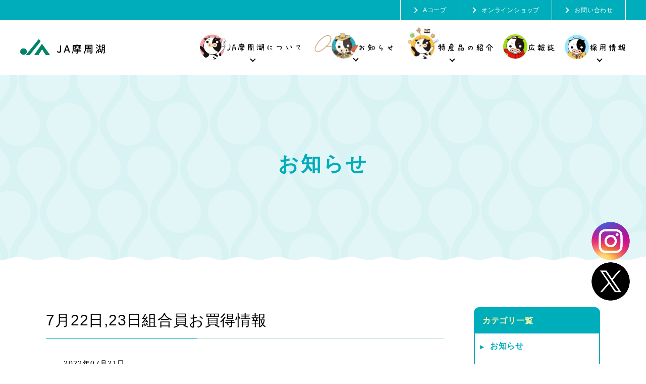

--- FILE ---
content_type: text/html; charset=UTF-8
request_url: https://www.jamashuuko.or.jp/acoopflyer/7%E6%9C%8822%E6%97%A523%E6%97%A5%E7%B5%84%E5%90%88%E5%93%A1%E3%81%8A%E8%B2%B7%E5%BE%97%E6%83%85%E5%A0%B1/
body_size: 31919
content:
<!doctype html>
<html>
<head>
<meta charset="UTF-8">
<title>7月22日,23日組合員お買得情報 | 摩周湖農業協同組合</title>
<meta name="viewport" content="width=device-width,viewport-fit=cover">
<meta name="format-detection" content="telephone=no, email=no, address=no">
<meta name="skype_toolbar" content="skype_toolbar_parser_compatible">

<link rel="icon" href="https://www.jamashuuko.or.jp/wp01/wp-content/themes/jam/common/img/fav.ico" type="image/x-icon">
<link rel="Shortcut Icon" type="image/x-icon" href="https://www.jamashuuko.or.jp/wp01/wp-content/themes/jam/common/img/fav.ico">
<link rel="apple-touch-icon-precomposed" href="https://www.jamashuuko.or.jp/wp01/wp-content/themes/jam/common/img/apple-touch-icon.png">
	
<link rel="stylesheet" href="https://www.jamashuuko.or.jp/wp01/wp-content/themes/jam/common/css/reset.css">

<link href="https://www.jamashuuko.or.jp/wp01/wp-content/themes/jam/common/css/common.css" rel="stylesheet">
<link href="https://www.jamashuuko.or.jp/wp01/wp-content/themes/jam/common/css/page.css" rel="stylesheet">
	
<link href="https://www.jamashuuko.or.jp/wp01/wp-content/themes/jam/css/info.css" rel="stylesheet">
<link rel="stylesheet" type="text/css" href="//cdn.jsdelivr.net/npm/slick-carousel@1.8.1/slick/slick.css"/>
<meta name='robots' content='max-image-preview:large' />
	<style>img:is([sizes="auto" i], [sizes^="auto," i]) { contain-intrinsic-size: 3000px 1500px }</style>
	
<!-- SEO SIMPLE PACK 3.6.2 -->
<title>7月22日,23日組合員お買得情報 | 摩周湖農業協同組合</title>
<link rel="canonical" href="https://www.jamashuuko.or.jp/acoopflyer/7%e6%9c%8822%e6%97%a523%e6%97%a5%e7%b5%84%e5%90%88%e5%93%a1%e3%81%8a%e8%b2%b7%e5%be%97%e6%83%85%e5%a0%b1/">
<meta property="og:locale" content="ja_JP">
<meta property="og:type" content="article">
<meta property="og:image" content="https://www.jamashuuko.or.jp/wp01/wp-content/uploads/2022/08/jam-ogp.jpg">
<meta property="og:title" content="7月22日,23日組合員お買得情報 | 摩周湖農業協同組合">
<meta property="og:url" content="https://www.jamashuuko.or.jp/acoopflyer/7%e6%9c%8822%e6%97%a523%e6%97%a5%e7%b5%84%e5%90%88%e5%93%a1%e3%81%8a%e8%b2%b7%e5%be%97%e6%83%85%e5%a0%b1/">
<meta property="og:site_name" content="摩周湖農業協同組合">
<meta name="twitter:card" content="summary_large_image">
<meta name="twitter:site" content="JA70137796">
<!-- / SEO SIMPLE PACK -->

<style id='classic-theme-styles-inline-css' type='text/css'>
/*! This file is auto-generated */
.wp-block-button__link{color:#fff;background-color:#32373c;border-radius:9999px;box-shadow:none;text-decoration:none;padding:calc(.667em + 2px) calc(1.333em + 2px);font-size:1.125em}.wp-block-file__button{background:#32373c;color:#fff;text-decoration:none}
</style>
<style id='global-styles-inline-css' type='text/css'>
:root{--wp--preset--aspect-ratio--square: 1;--wp--preset--aspect-ratio--4-3: 4/3;--wp--preset--aspect-ratio--3-4: 3/4;--wp--preset--aspect-ratio--3-2: 3/2;--wp--preset--aspect-ratio--2-3: 2/3;--wp--preset--aspect-ratio--16-9: 16/9;--wp--preset--aspect-ratio--9-16: 9/16;--wp--preset--color--black: #000000;--wp--preset--color--cyan-bluish-gray: #abb8c3;--wp--preset--color--white: #ffffff;--wp--preset--color--pale-pink: #f78da7;--wp--preset--color--vivid-red: #cf2e2e;--wp--preset--color--luminous-vivid-orange: #ff6900;--wp--preset--color--luminous-vivid-amber: #fcb900;--wp--preset--color--light-green-cyan: #7bdcb5;--wp--preset--color--vivid-green-cyan: #00d084;--wp--preset--color--pale-cyan-blue: #8ed1fc;--wp--preset--color--vivid-cyan-blue: #0693e3;--wp--preset--color--vivid-purple: #9b51e0;--wp--preset--gradient--vivid-cyan-blue-to-vivid-purple: linear-gradient(135deg,rgba(6,147,227,1) 0%,rgb(155,81,224) 100%);--wp--preset--gradient--light-green-cyan-to-vivid-green-cyan: linear-gradient(135deg,rgb(122,220,180) 0%,rgb(0,208,130) 100%);--wp--preset--gradient--luminous-vivid-amber-to-luminous-vivid-orange: linear-gradient(135deg,rgba(252,185,0,1) 0%,rgba(255,105,0,1) 100%);--wp--preset--gradient--luminous-vivid-orange-to-vivid-red: linear-gradient(135deg,rgba(255,105,0,1) 0%,rgb(207,46,46) 100%);--wp--preset--gradient--very-light-gray-to-cyan-bluish-gray: linear-gradient(135deg,rgb(238,238,238) 0%,rgb(169,184,195) 100%);--wp--preset--gradient--cool-to-warm-spectrum: linear-gradient(135deg,rgb(74,234,220) 0%,rgb(151,120,209) 20%,rgb(207,42,186) 40%,rgb(238,44,130) 60%,rgb(251,105,98) 80%,rgb(254,248,76) 100%);--wp--preset--gradient--blush-light-purple: linear-gradient(135deg,rgb(255,206,236) 0%,rgb(152,150,240) 100%);--wp--preset--gradient--blush-bordeaux: linear-gradient(135deg,rgb(254,205,165) 0%,rgb(254,45,45) 50%,rgb(107,0,62) 100%);--wp--preset--gradient--luminous-dusk: linear-gradient(135deg,rgb(255,203,112) 0%,rgb(199,81,192) 50%,rgb(65,88,208) 100%);--wp--preset--gradient--pale-ocean: linear-gradient(135deg,rgb(255,245,203) 0%,rgb(182,227,212) 50%,rgb(51,167,181) 100%);--wp--preset--gradient--electric-grass: linear-gradient(135deg,rgb(202,248,128) 0%,rgb(113,206,126) 100%);--wp--preset--gradient--midnight: linear-gradient(135deg,rgb(2,3,129) 0%,rgb(40,116,252) 100%);--wp--preset--font-size--small: 13px;--wp--preset--font-size--medium: 20px;--wp--preset--font-size--large: 36px;--wp--preset--font-size--x-large: 42px;--wp--preset--spacing--20: 0.44rem;--wp--preset--spacing--30: 0.67rem;--wp--preset--spacing--40: 1rem;--wp--preset--spacing--50: 1.5rem;--wp--preset--spacing--60: 2.25rem;--wp--preset--spacing--70: 3.38rem;--wp--preset--spacing--80: 5.06rem;--wp--preset--shadow--natural: 6px 6px 9px rgba(0, 0, 0, 0.2);--wp--preset--shadow--deep: 12px 12px 50px rgba(0, 0, 0, 0.4);--wp--preset--shadow--sharp: 6px 6px 0px rgba(0, 0, 0, 0.2);--wp--preset--shadow--outlined: 6px 6px 0px -3px rgba(255, 255, 255, 1), 6px 6px rgba(0, 0, 0, 1);--wp--preset--shadow--crisp: 6px 6px 0px rgba(0, 0, 0, 1);}:where(.is-layout-flex){gap: 0.5em;}:where(.is-layout-grid){gap: 0.5em;}body .is-layout-flex{display: flex;}.is-layout-flex{flex-wrap: wrap;align-items: center;}.is-layout-flex > :is(*, div){margin: 0;}body .is-layout-grid{display: grid;}.is-layout-grid > :is(*, div){margin: 0;}:where(.wp-block-columns.is-layout-flex){gap: 2em;}:where(.wp-block-columns.is-layout-grid){gap: 2em;}:where(.wp-block-post-template.is-layout-flex){gap: 1.25em;}:where(.wp-block-post-template.is-layout-grid){gap: 1.25em;}.has-black-color{color: var(--wp--preset--color--black) !important;}.has-cyan-bluish-gray-color{color: var(--wp--preset--color--cyan-bluish-gray) !important;}.has-white-color{color: var(--wp--preset--color--white) !important;}.has-pale-pink-color{color: var(--wp--preset--color--pale-pink) !important;}.has-vivid-red-color{color: var(--wp--preset--color--vivid-red) !important;}.has-luminous-vivid-orange-color{color: var(--wp--preset--color--luminous-vivid-orange) !important;}.has-luminous-vivid-amber-color{color: var(--wp--preset--color--luminous-vivid-amber) !important;}.has-light-green-cyan-color{color: var(--wp--preset--color--light-green-cyan) !important;}.has-vivid-green-cyan-color{color: var(--wp--preset--color--vivid-green-cyan) !important;}.has-pale-cyan-blue-color{color: var(--wp--preset--color--pale-cyan-blue) !important;}.has-vivid-cyan-blue-color{color: var(--wp--preset--color--vivid-cyan-blue) !important;}.has-vivid-purple-color{color: var(--wp--preset--color--vivid-purple) !important;}.has-black-background-color{background-color: var(--wp--preset--color--black) !important;}.has-cyan-bluish-gray-background-color{background-color: var(--wp--preset--color--cyan-bluish-gray) !important;}.has-white-background-color{background-color: var(--wp--preset--color--white) !important;}.has-pale-pink-background-color{background-color: var(--wp--preset--color--pale-pink) !important;}.has-vivid-red-background-color{background-color: var(--wp--preset--color--vivid-red) !important;}.has-luminous-vivid-orange-background-color{background-color: var(--wp--preset--color--luminous-vivid-orange) !important;}.has-luminous-vivid-amber-background-color{background-color: var(--wp--preset--color--luminous-vivid-amber) !important;}.has-light-green-cyan-background-color{background-color: var(--wp--preset--color--light-green-cyan) !important;}.has-vivid-green-cyan-background-color{background-color: var(--wp--preset--color--vivid-green-cyan) !important;}.has-pale-cyan-blue-background-color{background-color: var(--wp--preset--color--pale-cyan-blue) !important;}.has-vivid-cyan-blue-background-color{background-color: var(--wp--preset--color--vivid-cyan-blue) !important;}.has-vivid-purple-background-color{background-color: var(--wp--preset--color--vivid-purple) !important;}.has-black-border-color{border-color: var(--wp--preset--color--black) !important;}.has-cyan-bluish-gray-border-color{border-color: var(--wp--preset--color--cyan-bluish-gray) !important;}.has-white-border-color{border-color: var(--wp--preset--color--white) !important;}.has-pale-pink-border-color{border-color: var(--wp--preset--color--pale-pink) !important;}.has-vivid-red-border-color{border-color: var(--wp--preset--color--vivid-red) !important;}.has-luminous-vivid-orange-border-color{border-color: var(--wp--preset--color--luminous-vivid-orange) !important;}.has-luminous-vivid-amber-border-color{border-color: var(--wp--preset--color--luminous-vivid-amber) !important;}.has-light-green-cyan-border-color{border-color: var(--wp--preset--color--light-green-cyan) !important;}.has-vivid-green-cyan-border-color{border-color: var(--wp--preset--color--vivid-green-cyan) !important;}.has-pale-cyan-blue-border-color{border-color: var(--wp--preset--color--pale-cyan-blue) !important;}.has-vivid-cyan-blue-border-color{border-color: var(--wp--preset--color--vivid-cyan-blue) !important;}.has-vivid-purple-border-color{border-color: var(--wp--preset--color--vivid-purple) !important;}.has-vivid-cyan-blue-to-vivid-purple-gradient-background{background: var(--wp--preset--gradient--vivid-cyan-blue-to-vivid-purple) !important;}.has-light-green-cyan-to-vivid-green-cyan-gradient-background{background: var(--wp--preset--gradient--light-green-cyan-to-vivid-green-cyan) !important;}.has-luminous-vivid-amber-to-luminous-vivid-orange-gradient-background{background: var(--wp--preset--gradient--luminous-vivid-amber-to-luminous-vivid-orange) !important;}.has-luminous-vivid-orange-to-vivid-red-gradient-background{background: var(--wp--preset--gradient--luminous-vivid-orange-to-vivid-red) !important;}.has-very-light-gray-to-cyan-bluish-gray-gradient-background{background: var(--wp--preset--gradient--very-light-gray-to-cyan-bluish-gray) !important;}.has-cool-to-warm-spectrum-gradient-background{background: var(--wp--preset--gradient--cool-to-warm-spectrum) !important;}.has-blush-light-purple-gradient-background{background: var(--wp--preset--gradient--blush-light-purple) !important;}.has-blush-bordeaux-gradient-background{background: var(--wp--preset--gradient--blush-bordeaux) !important;}.has-luminous-dusk-gradient-background{background: var(--wp--preset--gradient--luminous-dusk) !important;}.has-pale-ocean-gradient-background{background: var(--wp--preset--gradient--pale-ocean) !important;}.has-electric-grass-gradient-background{background: var(--wp--preset--gradient--electric-grass) !important;}.has-midnight-gradient-background{background: var(--wp--preset--gradient--midnight) !important;}.has-small-font-size{font-size: var(--wp--preset--font-size--small) !important;}.has-medium-font-size{font-size: var(--wp--preset--font-size--medium) !important;}.has-large-font-size{font-size: var(--wp--preset--font-size--large) !important;}.has-x-large-font-size{font-size: var(--wp--preset--font-size--x-large) !important;}
:where(.wp-block-post-template.is-layout-flex){gap: 1.25em;}:where(.wp-block-post-template.is-layout-grid){gap: 1.25em;}
:where(.wp-block-columns.is-layout-flex){gap: 2em;}:where(.wp-block-columns.is-layout-grid){gap: 2em;}
:root :where(.wp-block-pullquote){font-size: 1.5em;line-height: 1.6;}
</style>
<link rel='stylesheet' id='contact-form-7-css' href='https://www.jamashuuko.or.jp/wp01/wp-content/plugins/contact-form-7/includes/css/styles.css?ver=6.0.5' type='text/css' media='all' />
<link rel='stylesheet' id='loftloader-lite-animation-css' href='https://www.jamashuuko.or.jp/wp01/wp-content/plugins/loftloader/assets/css/loftloader.min.css?ver=2024112801' type='text/css' media='all' />
<noscript><style>.lazyload[data-src]{display:none !important;}</style></noscript><style>.lazyload{background-image:none !important;}.lazyload:before{background-image:none !important;}</style><style id="loftloader-lite-custom-bg-color">#loftloader-wrapper .loader-section {
	background: #ffffff;
}
</style><style id="loftloader-lite-custom-bg-opacity">#loftloader-wrapper .loader-section {
	opacity: 1;
}
</style><style id="loftloader-lite-custom-loader">#loftloader-wrapper.pl-frame #loader {
	color: #ffffff;
}
</style></head>
	
<body id="7%e6%9c%8822%e6%97%a523%e6%97%a5%e7%b5%84%e5%90%88%e5%93%a1%e3%81%8a%e8%b2%b7%e5%be%97%e6%83%85%e5%a0%b1" class="subpage"><div id="loftloader-wrapper" class="pl-frame" data-show-close-time="15000" data-max-load-time="0"><div class="loader-section section-fade"></div><div class="loader-inner"><div id="loader"><img width="491" height="371" data-no-lazy="1" class="skip-lazy" alt="loader image" src="https://www.jamashuuko.or.jp/wp01/wp-content/uploads/2022/08/アセット-5-100.jpg"><span></span></div></div><div class="loader-close-button" style="display: none;"><span class="screen-reader-text">Close</span></div></div>
  <header id="header" role="banner">
    <div class="container">
      <div class="hdtop">
        <nav id="topnavi">
          <ul>
            <li><a href="https://www.jamashuuko.or.jp/acoop/"><span>Aコープ</span></a></li>
            <li><a href="https://jamashuuko-shop.com/" target="_blank"><span>オンラインショップ</span></a></li>
            <li><a href="https://www.jamashuuko.or.jp/contact/"><span>お問い合わせ</span></a></li>
          </ul>
        </nav>
      </div>
      <div class="hdbtm">
        <div class="logo"><a href="https://www.jamashuuko.or.jp/"><img src="[data-uri]" alt="JA摩周湖" data-src="https://www.jamashuuko.or.jp/wp01/wp-content/themes/jam/common/img/logo.png" decoding="async" class="lazyload" data-eio-rwidth="418" data-eio-rheight="86"><noscript><img src="https://www.jamashuuko.or.jp/wp01/wp-content/themes/jam/common/img/logo.png" alt="JA摩周湖" data-eio="l"></noscript></a></div>
		<div class="sp_menu_open sp"><a href=""><span></span></a></div>
        <div class="hdnav">
			<div class="gnavbox">
      			<nav class="global_nav" role="navigation">
              	<ul class="main_nav">
                <li class="navabout drop">
					<a href="#"><span><img src="[data-uri]" alt="JA摩周湖について" data-src="https://www.jamashuuko.or.jp/wp01/wp-content/themes/jam/common/img/gnavi01_b.png" decoding="async" class="lazyload" data-eio-rwidth="289" data-eio-rheight="32"><noscript><img src="https://www.jamashuuko.or.jp/wp01/wp-content/themes/jam/common/img/gnavi01_b.png" alt="JA摩周湖について" data-eio="l"></noscript>JA摩周湖について</span></a>
           			<div>
						<ul>
							<li><a href="https://www.jamashuuko.or.jp/about/">JAの紹介</a></li>
							<li><a href="https://www.jamashuuko.or.jp/about/#greeting">組合長のあいさつ</a></li>
							<li><a href="https://www.jamashuuko.or.jp/about/#kikouzu">機構図</a></li>
							<li><a href="https://www.jamashuuko.or.jp/about/#shisetsu">施設一覧</a></li>
							<li><a href="https://www.jamashuuko.or.jp/about/#community">青年部・女性部</a></li>
				  			<li><a href="https://www.jamashuuko.or.jp/wp01/wp-content/themes/jam/pdf/kankyoutaisaku.pdf" target="_blank">環境対策への取り組み</a></li>
				  			<li><a href="https://www.jamashuuko.or.jp/teikeiyakkan/">信用事業 定型約款</a></li>
                		</ul>
                	</div>
				</li>
                <li class="navinfo drop">
					<a href="#"><span><img src="[data-uri]" alt="お知らせ" data-src="https://www.jamashuuko.or.jp/wp01/wp-content/themes/jam/common/img/gnavi02_b.png" decoding="async" class="lazyload" data-eio-rwidth="132" data-eio-rheight="28"><noscript><img src="https://www.jamashuuko.or.jp/wp01/wp-content/themes/jam/common/img/gnavi02_b.png" alt="お知らせ" data-eio="l"></noscript>お知らせ</span></a>
           			<div>
						<ul>
							<li><a href="https://www.jamashuuko.or.jp/news/">お知らせ</a></li>
							<li><a href="https://www.jamashuuko.or.jp/important/">重要なお知らせ</a></li>
							<li><a href="https://www.jamashuuko.or.jp/blog/">ブログ</a></li>
                		</ul>
                	</div>
				</li>
                <li class="navspecial drop">
					<a href="#"><span><img src="[data-uri]" alt="特産品の紹介" data-src="https://www.jamashuuko.or.jp/wp01/wp-content/themes/jam/common/img/gnavi03_b.png" decoding="async" class="lazyload" data-eio-rwidth="218" data-eio-rheight="32"><noscript><img src="https://www.jamashuuko.or.jp/wp01/wp-content/themes/jam/common/img/gnavi03_b.png" alt="特産品の紹介" data-eio="l"></noscript>特産品の紹介</span></a>
           			<div>
						<ul>
							<li><a href="https://www.jamashuuko.or.jp/special/">摩周メロン</a></li>
							<li><a href="https://www.jamashuuko.or.jp/special/soba/">そば</a></li>
							<li><a href="https://www.jamashuuko.or.jp/special/potato/">じゃがいも</a></li>
							<li><a href="https://www.jamashuuko.or.jp/special/pumpkin_onion/">かぼちゃ・たまねぎ</a></li>
							<li><a href="https://www.jamashuuko.or.jp/special/wagyu/">摩周和牛</a></li>
							<li><a href="https://www.jamashuuko.or.jp/special/mashu-coffee/">摩周珈琲</a></li>
				  			<li><a href="https://www.jamashuuko.or.jp/special/processed_food/">加工品</a></li>
                		</ul>
                	</div>
				</li>
                <li class="navreport"><a href="https://www.jamashuuko.or.jp/kouhoushi/"><span><img src="[data-uri]" alt="広報誌" data-src="https://www.jamashuuko.or.jp/wp01/wp-content/themes/jam/common/img/gnavi04_b.png" decoding="async" class="lazyload" data-eio-rwidth="105" data-eio-rheight="29"><noscript><img src="https://www.jamashuuko.or.jp/wp01/wp-content/themes/jam/common/img/gnavi04_b.png" alt="広報誌" data-eio="l"></noscript>広報誌</span></a></li>
                <li class="navrecruit drop"><a href="#"><span><img src="[data-uri]" alt="採用情報" data-src="https://www.jamashuuko.or.jp/wp01/wp-content/themes/jam/common/img/gnavi05_b.png" decoding="async" class="lazyload" data-eio-rwidth="141" data-eio-rheight="31"><noscript><img src="https://www.jamashuuko.or.jp/wp01/wp-content/themes/jam/common/img/gnavi05_b.png" alt="採用情報" data-eio="l"></noscript>採用情報</span></a>
           			<div>
						<ul>
							<li><a href="https://www.jamashuuko.or.jp/recruit/">一般事務</a></li>
							<li><a href="https://www.jamashuuko.or.jp/recruit/#recruit002">家畜人工授精師</a></li>
							<li><a href="https://www.jamashuuko.or.jp/recruit/#recruit003">酪農ヘルパー</a></li>
							<li><a href="https://www.jamashuuko.or.jp/recruit02/#rakunourec">酪農実習生・研修生</a></li>
							<li><a href="https://www.jamashuuko.or.jp/recruit02/#hanayome">花嫁募集</a></li>
				  			<li><a href="https://www.jamashuuko.or.jp/rakunoupr/">酪農PR</a></li>
                		</ul>
                	</div>
				</li>
                <li class="sp"><a href="https://www.jamashuuko.or.jp/acoop/"><span>Aコープ</span></a></li>
                <li class="sp"><a href="https://jamashuuko-shop.com/" target="_blank"><span>オンラインショップ</span></a></li>
                <li class="sp"><a href="https://www.jamashuuko.or.jp/contact/"><span>お問い合わせ</span></a></li>
              	</ul>
     			</nav>
      		</div>
        </div>
      </div>
    </div>
  </header>

  <main id="main" role="main">
		<section id="mvsub">
				  <h1>お知らせ</h1>
		  <figure><img src="[data-uri]" alt="" data-src="https://www.jamashuuko.or.jp/wp01/wp-content/themes/jam/img/link/mv_sub.jpg" decoding="async" class="lazyload" data-eio-rwidth="1920" data-eio-rheight="380"><noscript><img src="https://www.jamashuuko.or.jp/wp01/wp-content/themes/jam/img/link/mv_sub.jpg" alt="" data-eio="l"></noscript></figure>
			</section>
		  <div class="container">
		  <div id="content">
						
			<section id="newspost" class="newsbox sctbox">
				<div class="bm_ttlblk">
					<h2 class="bm_ttl">7月22日,23日組合員お買得情報</h2>
				</div>
				<div class="posthd">
					                    <span class="cat cat"></span>
					<span class="postdate">2022年07月21日</span>
				</div>
				<div class="postdetail">
									</div>
				<div class="btnbox">
										<a href=""class="btn"><span>一覧をみる</span></a>
				</div>
			</section>
	  				  </div>
		  
		  <div id="sidebar">
			  <div class="pagelink sidebox">
				  <div class="pgcattp">カテゴリ一覧</div>
				  <div class="pgcat"><a href="https://www.jamashuuko.or.jp/news/">お知らせ</a> </div> <div class="pgcat"><a href="https://www.jamashuuko.or.jp/important/">重要なお知らせ</a> </div> <div class="pgcat"><a href="https://www.jamashuuko.or.jp/blog/">ブログ</a> </div> 			  </div>
		  </div>
	  </div>
  </main>
  <!-- 追従ボタンエリア -->
  <ul class="fixed-buttons">
      <li class="fixed-buttons__item _instagram">
          <a class="fixed-buttons__link" href="https://www.instagram.com/mashuuko_ja/" target="_blank">
              <img src="[data-uri]" alt="Instagramアイコン" data-src="https://www.jamashuuko.or.jp/wp01/wp-content/themes/jam/common/img/icon-instagram.png" decoding="async" class="lazyload" data-eio-rwidth="200" data-eio-rheight="200"><noscript><img src="https://www.jamashuuko.or.jp/wp01/wp-content/themes/jam/common/img/icon-instagram.png" alt="Instagramアイコン" data-eio="l"></noscript>
          </a>
      </li>
      <li class="fixed-buttons__item _x">
          <a class="fixed-buttons__link" href="https://x.com/JA70137796" target="_blank">
              <img src="[data-uri]" alt="X（旧Twitter）アイコン" data-src="https://www.jamashuuko.or.jp/wp01/wp-content/themes/jam/common/img/icon-x.png" decoding="async" class="lazyload" data-eio-rwidth="200" data-eio-rheight="200"><noscript><img src="https://www.jamashuuko.or.jp/wp01/wp-content/themes/jam/common/img/icon-x.png" alt="X（旧Twitter）アイコン" data-eio="l"></noscript>
          </a>
      </li>
      <li class="fixed-buttons__item _line">
          <a class="follow-button__link" href="https://liff.line.me/1645278921-kWRPP32q/?accountId=213xjmka">
              <img src="[data-uri]" alt="LINEアイコン" class="follow-button__icon lazyload" data-src="https://www.jamashuuko.or.jp/wp01/wp-content/themes/jam/common/img/icon-line.png" decoding="async" data-eio-rwidth="200" data-eio-rheight="200"><noscript><img src="https://www.jamashuuko.or.jp/wp01/wp-content/themes/jam/common/img/icon-line.png" alt="LINEアイコン" class="follow-button__icon" data-eio="l"></noscript>
          </a>
      </li>
      <li id="totop" class="fixed-buttons__item _totop">
          <img src="[data-uri]" alt="" data-src="https://www.jamashuuko.or.jp/wp01/wp-content/themes/jam/common/img/totop.svg" decoding="async" class="lazyload"><noscript><img src="https://www.jamashuuko.or.jp/wp01/wp-content/themes/jam/common/img/totop.svg" alt="" data-eio="l"></noscript>
      </li>
  </ul>
  <!-- /追従ボタンエリア -->
  <footer id="footer" role="contentinfo">
    <div class="container">
      <div class="bnrbox">
        <div class="bnrlist">
          <div class="bnr"><a href="https://www.jabank.org/" target="_blank"><img src="[data-uri]" alt="" data-src="https://www.jamashuuko.or.jp/wp01/wp-content/themes/jam/common/img/bnr_ft01.png" decoding="async" class="lazyload" data-eio-rwidth="336" data-eio-rheight="120"><noscript><img src="https://www.jamashuuko.or.jp/wp01/wp-content/themes/jam/common/img/bnr_ft01.png" alt="" data-eio="l"></noscript></a></div>
          <div class="bnr"><a href="https://www.ja-kyosai.or.jp/" target="_blank"><img src="[data-uri]" alt="" data-src="https://www.jamashuuko.or.jp/wp01/wp-content/themes/jam/common/img/bnr_ft02.png" decoding="async" class="lazyload" data-eio-rwidth="336" data-eio-rheight="120"><noscript><img src="https://www.jamashuuko.or.jp/wp01/wp-content/themes/jam/common/img/bnr_ft02.png" alt="" data-eio="l"></noscript></a></div>
          <div class="bnr"><a href="https://life.ja-group.jp/agritown/" target="_blank"><img src="[data-uri]" alt="" data-src="https://www.jamashuuko.or.jp/wp01/wp-content/themes/jam/common/img/bnr_ft03.png" decoding="async" class="lazyload" data-eio-rwidth="336" data-eio-rheight="120"><noscript><img src="https://www.jamashuuko.or.jp/wp01/wp-content/themes/jam/common/img/bnr_ft03.png" alt="" data-eio="l"></noscript></a></div>
        </div>
      </div>
      <nav class="ftnav">
        <ul>
          <li><a href="/pdf/kyumin_171219.pdf" target="_blank"><span>休眠預金活用法について</span></a></li>
          <li><a href="https://www.jamashuuko.or.jp/wp01/wp-content/themes/jam/pdf/minidisc2025.pdf" target="_blank"><span>ディスクロージャー</span></a></li>
          <li><a href="https://www.jamashuuko.or.jp/teikeiyakkan/"><span>信用事業 定型約款</span></a></li>
        </ul>
        <ul>
          <li><a href="https://www.jamashuuko.or.jp/link/"><span>リンク</span></a></li>
          <li><a href="https://www.jamashuuko.or.jp/sitemap/"><span>サイトマップ</span></a></li>
          <li><a href="https://www.jamashuuko.or.jp/contact/"><span>お問い合わせ</span></a></li>
          <li><a href="https://www.jamashuuko.or.jp/privacy/"><span>プライバシーポリシー</span></a></li>
        </ul>
      </nav>
      <div class="corpinfo">
        <div class="ftlogo"><a href="https://www.jamashuuko.or.jp/"><img src="[data-uri]" alt="摩周湖農業協同組合" data-src="https://www.jamashuuko.or.jp/wp01/wp-content/themes/jam/common/img/logo_ft.png" decoding="async" class="lazyload" data-eio-rwidth="687" data-eio-rheight="80"><noscript><img src="https://www.jamashuuko.or.jp/wp01/wp-content/themes/jam/common/img/logo_ft.png" alt="摩周湖農業協同組合" data-eio="l"></noscript></a></div>
        <div class="ftadd">
          <p>〒088-3211 川上郡弟子屈町中央3丁目7番地12号  <a href="tel:0154822104">TEL:015-482-2104</a></p>
        </div>
      </div>
    </div>
    <small id="copyright">&copy; 2022 JA-MASHUUKO All right Reserved.</small>
	</footer>
	<script type="text/javascript" id="eio-lazy-load-js-before">
/* <![CDATA[ */
var eio_lazy_vars = {"exactdn_domain":"","skip_autoscale":0,"threshold":0,"use_dpr":1};
/* ]]> */
</script>
<script type="text/javascript" src="https://www.jamashuuko.or.jp/wp01/wp-content/plugins/ewww-image-optimizer/includes/lazysizes.min.js?ver=812" id="eio-lazy-load-js" async="async" data-wp-strategy="async"></script>
<script type="text/javascript" src="https://www.jamashuuko.or.jp/wp01/wp-includes/js/dist/hooks.min.js?ver=4d63a3d491d11ffd8ac6" id="wp-hooks-js"></script>
<script type="text/javascript" src="https://www.jamashuuko.or.jp/wp01/wp-includes/js/dist/i18n.min.js?ver=5e580eb46a90c2b997e6" id="wp-i18n-js"></script>
<script type="text/javascript" id="wp-i18n-js-after">
/* <![CDATA[ */
wp.i18n.setLocaleData( { 'text direction\u0004ltr': [ 'ltr' ] } );
/* ]]> */
</script>
<script type="text/javascript" src="https://www.jamashuuko.or.jp/wp01/wp-content/plugins/contact-form-7/includes/swv/js/index.js?ver=6.0.5" id="swv-js"></script>
<script type="text/javascript" id="contact-form-7-js-translations">
/* <![CDATA[ */
( function( domain, translations ) {
	var localeData = translations.locale_data[ domain ] || translations.locale_data.messages;
	localeData[""].domain = domain;
	wp.i18n.setLocaleData( localeData, domain );
} )( "contact-form-7", {"translation-revision-date":"2025-02-18 07:36:32+0000","generator":"GlotPress\/4.0.1","domain":"messages","locale_data":{"messages":{"":{"domain":"messages","plural-forms":"nplurals=1; plural=0;","lang":"ja_JP"},"This contact form is placed in the wrong place.":["\u3053\u306e\u30b3\u30f3\u30bf\u30af\u30c8\u30d5\u30a9\u30fc\u30e0\u306f\u9593\u9055\u3063\u305f\u4f4d\u7f6e\u306b\u7f6e\u304b\u308c\u3066\u3044\u307e\u3059\u3002"],"Error:":["\u30a8\u30e9\u30fc:"]}},"comment":{"reference":"includes\/js\/index.js"}} );
/* ]]> */
</script>
<script type="text/javascript" id="contact-form-7-js-before">
/* <![CDATA[ */
var wpcf7 = {
    "api": {
        "root": "https:\/\/www.jamashuuko.or.jp\/wp-json\/",
        "namespace": "contact-form-7\/v1"
    }
};
/* ]]> */
</script>
<script type="text/javascript" src="https://www.jamashuuko.or.jp/wp01/wp-content/plugins/contact-form-7/includes/js/index.js?ver=6.0.5" id="contact-form-7-js"></script>
<script type="text/javascript" src="https://www.jamashuuko.or.jp/wp01/wp-content/plugins/loftloader/assets/js/loftloader.min.js?ver=2024112801" id="loftloader-lite-front-main-js"></script>
  <script src="https://ajax.googleapis.com/ajax/libs/jquery/3.3.1/jquery.min.js"></script>
  <script src="https://cdnjs.cloudflare.com/ajax/libs/jquery-easing/1.4.1/jquery.easing.min.js"></script>
  <script type="text/javascript" src="//cdn.jsdelivr.net/npm/slick-carousel@1.8.1/slick/slick.min.js"></script>
  <script src="https://www.jamashuuko.or.jp/wp01/wp-content/themes/jam/common/js/site.js"></script>
</body>
</html>

--- FILE ---
content_type: text/css
request_url: https://www.jamashuuko.or.jp/wp01/wp-content/themes/jam/common/css/common.css
body_size: 28238
content:
@charset "UTF-8";
/*************************
共通class
************************ */
html {
  font-family: "游ゴシック体", YuGothic, "游ゴシック Medium", "Yu Gothic Medium", "游ゴシック", "Yu Gothic", "ヒラギノ角ゴ Pro W3", "Hiragino Kaku Gothic Pro", "Sogoe UI", Verdana, "メイリオ", Meiryo, sans-serif;
  -webkit-text-size-adjust: 100%;
     -moz-text-size-adjust: 100%;
      -ms-text-size-adjust: 100%;
          text-size-adjust: 100%;
  font-size: 100px;
  font-weight: 400;
  overflow-x: hidden;
  /* IE11だけに適応 */
}

@media screen and (min-width: 768px) {
  html {
    -webkit-font-smoothing: antialiased;
    -webkit-font-feature-settings: "palt";
            font-feature-settings: "palt";
  }
}

@media screen and (max-width: 767px) {
  html {
    -webkit-text-size-adjust: 100%;
    -webkit-font-feature-settings: "palt";
            font-feature-settings: "palt";
    font-size: 26.8vw;
  }
}

html.safari {
  /*@include sc(pc) {
			font-feature-settings : "pkna";
			letter-spacing: 0;
		}*/
}

html _:lang(x)::-ms-backdrop, html {
  font-family: "Segoe UI", "メイリオ", Meiryo, sans-serif;
}

.mouse * {
  -webkit-tap-highlight-color: rgba(0, 0, 0, 0);
}

.chrome body {
  image-rendering: -webkit-optimize-contrast;
}

body,
dd,
div,
dl,
dt,
figure,
h1,
h2,
h3,
h4,
h5,
h6,
li,
ol,
p,
td,
th,
ul {
  margin: 0;
  padding: 0;
  -webkit-box-sizing: border-box;
          box-sizing: border-box;
  word-break: break-all;
}

article,
aside,
figure,
footer,
header,
main,
nav,
section {
  display: block;
  -webkit-box-sizing: border-box;
          box-sizing: border-box;
}

figure {
  font-size: 0;
}

figure figcaption {
  line-height: 1.5;
}

button,
input,
select,
textarea {
  background: none;
  padding: 0;
  margin: 0;
  outline: 0;
  border: none;
  font: inherit;
  overflow: visible;
  -webkit-box-sizing: border-box;
          box-sizing: border-box;
}

input[type="radio"] {
  -webkit-transform: translateY(-0.02rem);
          transform: translateY(-0.02rem);
}

.safari input[type="radio"] {
  -webkit-transform: translateY(-0.01rem);
          transform: translateY(-0.01rem);
}

@media screen and (max-width: 767px) {
  .safari input[type="radio"] {
    -webkit-transform: translateY(0.01rem);
            transform: translateY(0.01rem);
  }
}

input[type="checkbox"] {
  -webkit-transform: translateY(-0.02rem);
          transform: translateY(-0.02rem);
}

.safari input[type="checkbox"] {
  -webkit-transform: translateY(-0.01rem);
          transform: translateY(-0.01rem);
}

@media screen and (max-width: 767px) {
  .safari input[type="checkbox"] {
    -webkit-transform: translateY(0.01rem);
            transform: translateY(0.01rem);
  }
}

button,
select {
  cursor: pointer;
  text-transform: none;
}

select::-ms-expand {
  display: none;
}

img {
  -ms-interpolation-mode: bicubic;
  border-style: none;
}

svg:not(:root) {
  overflow: hidden;
}

hr {
  -webkit-box-sizing: border-box;
          box-sizing: border-box;
  height: 0;
  overflow: visible;
}

b,
strong {
  font-weight: inherit;
  font-weight: bolder;
}

a {
  outline: 0;
  text-decoration: none;
  color: inherit;
  background-color: transparent;
}

li {
  list-style: none;
}

sub,
sup {
  position: relative;
  vertical-align: baseline;
}

sub {
  bottom: -.25em;
}

sup {
  top: -.5em;
}

/* .link */
a {
  -webkit-transition: all 0.3s ease 0s;
  transition: all 0.3s ease 0s;
  display: block;
}

.mouse a:hover {
  opacity: 0.8;
}

a[href^="tel:"] {
  cursor: default;
}

a[href^="tel:"]:hover {
  opacity: 1;
}

img {
  width: 100%;
  height: auto;
  -webkit-backface-visibility: hidden;
}

.btnbox {
  text-align: center;
}

.btn {
  display: inline-block;
  font-size: 0.14rem;
  min-width: 2.14rem;
  font-weight: 700;
  line-height: 1.2;
  letter-spacing: 0.3em;
  color: #fff;
  text-align: center;
  padding: 0.13rem 0.2rem;
  background-color: #FBC242;
  border-radius: 2rem;
  position: relative;
  -webkit-transition: all 0.3s ease 0s;
  transition: all 0.3s ease 0s;
}

@media screen and (max-width: 767px) {
  .btn {
    width: 60%;
    min-width: auto;
  }
}

.btn:before {
  content: '';
  display: block;
  width: 10px;
  height: 10px;
  border-top: 1px solid #fff;
  border-right: 1px solid #fff;
  -webkit-transform: rotateZ(45deg);
          transform: rotateZ(45deg);
  position: absolute;
  top: calc(50% - 5px);
  right: .2rem;
}

@media screen and (max-width: 767px) {
  .btn:before {
    width: 8px;
    height: 8px;
    top: calc(50% - 4px);
  }
}

.btn span {
  padding-right: 0.2rem;
  padding-left: 0.1rem;
  font-size: 0.16rem;
  position: relative;
}

@media screen and (max-width: 767px) {
  .btn span {
    padding-left: 0.08rem;
    font-size: 0.13rem;
  }
}

.mouse .btn:hover {
  background-color: #ffb000;
  opacity: 1;
}

.grid {
  display: -ms-grid;
  display: grid;
}

.movie {
  position: relative;
  width: 100%;
  padding-top: 56.25%;
  margin-top: 30px;
  margin-bottom: 30px;
}

.movie iframe {
  position: absolute;
  top: 0;
  left: 0;
  width: 100%;
  height: 100%;
}

@media screen and (max-width: 767px) {
  .pc {
    display: none !important;
  }
}

.sp {
  display: none !important;
}

@media screen and (max-width: 767px) {
  .sp {
    display: block !important;
  }
}

body {
  font-size: 0.16rem;
  line-height: 1.75;
  color: #000;
  letter-spacing: 0.05em;
  min-width: 1200px;
  position: relative;
}

@media screen and (max-width: 767px) {
  body {
    font-size: 0.13rem;
    line-height: 1.92;
    min-width: auto;
  }
}

body.menuon {
  width: 100%;
  height: 100%;
  position: fixed;
}

p {
  margin-bottom: .3rem;
}

@media screen and (max-width: 767px) {
  p {
    margin-bottom: .24rem;
  }
  .ie p {
    -webkit-font-feature-settings: "palt";
            font-feature-settings: "palt";
  }
}

.txtbox p:last-of-type {
  margin-bottom: 0;
}

.subpage .ctabox {
  margin-top: 1.2rem;
}

@media screen and (max-width: 767px) {
  .subpage .ctabox {
    margin-top: 0.1rem;
  }
}

.slick-dotted.slick-slider {
  margin-bottom: 30px;
}

.slick-dots {
  position: absolute;
  bottom: -25px;
  display: block;
  width: 100%;
  padding: 0;
  margin: 0;
  list-style: none;
  text-align: center;
}

.slick-dots li {
  position: relative;
  display: inline-block;
  width: 20px;
  height: 20px;
  margin: 0 5px;
  padding: 0;
  cursor: pointer;
}

.slick-dots li button {
  font-size: 0;
  line-height: 0;
  display: block;
  width: 20px;
  height: 20px;
  padding: 5px;
  cursor: pointer;
  color: transparent;
  border: 0;
  outline: none;
  background: transparent;
}

.slick-dots li button:hover, .slick-dots li button:focus {
  outline: none;
}

.slick-dots li button:hover:before, .slick-dots li button:focus:before {
  opacity: 1;
}

.slick-dots li button:before {
  font-size: 0.12rem;
  line-height: 20px;
  position: absolute;
  top: 0;
  left: 0;
  width: 20px;
  height: 20px;
  content: '●';
  text-align: center;
  opacity: .25;
  color: black;
  -webkit-font-smoothing: antialiased;
  -moz-osx-font-smoothing: grayscale;
}

@media screen and (max-width: 767px) {
  .slick-dots li button:before {
    font-size: 0.1rem;
  }
}

.slick-dots li.slick-active button:before {
  opacity: .75;
  color: #11539b;
}

.slick-slider .prevbtn, .slick-slider .nextbtn {
  width: 0.4rem;
  height: 0.4rem;
  cursor: pointer;
  position: absolute;
  top: .8rem;
}

.slick-slider .prevbtn span, .slick-slider .nextbtn span {
  display: block;
  width: 100%;
  height: 100%;
  position: relative;
}

.slick-slider .prevbtn span:before, .slick-slider .nextbtn span:before {
  content: '';
  display: block;
  width: 0.26rem;
  height: 0.26rem;
  border-left: 1px solid #888;
  border-bottom: 1px solid #888;
  position: absolute;
  top: calc((100% - .26rem) / 2);
  left: calc((100% - .26rem) / 2);
  -webkit-transform: rotateZ(45deg);
          transform: rotateZ(45deg);
}

@media screen and (max-width: 767px) {
  .slick-slider .prevbtn span:before, .slick-slider .nextbtn span:before {
    width: 0.13rem;
    height: 0.13rem;
    top: calc((100% - .13rem) / 2);
    left: calc((100% - .13rem) / 2);
  }
}

.slick-slider .prevbtn {
  left: -.2rem;
}

.slick-slider .nextbtn {
  right: -.2rem;
}

.slick-slider .nextbtn span:before {
  -webkit-transform: rotateZ(-135deg);
          transform: rotateZ(-135deg);
}

#header {
  width: 100%;
  min-width: 1200px;
  display: -webkit-box;
  display: -ms-flexbox;
  display: flex;
  -webkit-box-align: center;
      -ms-flex-align: center;
          align-items: center;
  position: fixed;
  top: 0;
  left: 0;
  z-index: 8001;
  background-color: white;
}

@media screen and (max-width: 767px) {
  #header {
	  display: block;
	  position: fixed;
      top: 0;
	  min-width: auto;
	  height: .5rem;
	  z-index: 8001;
	  padding: 0.13rem;
	  background-color: #fff;
  }
}

#header .container {
  width: 100%;
  max-width: none;
  position: relative;
}

@media screen and (max-width: 767px) {
  #header .container {
    padding: 0;
  }
}

#header .hdtop {
  background-color: #00ADBB;
}

@media screen and (max-width: 767px) {
  #header .hdtop {
    display: none;
  }
}

#header .hdtop #topnavi {
  max-width: 1200px;
  margin: auto;
}

#header .hdtop #topnavi ul {
  display: -webkit-box;
  display: -ms-flexbox;
  display: flex;
  -webkit-box-pack: end;
      -ms-flex-pack: end;
          justify-content: flex-end;
  -webkit-box-align: center;
      -ms-flex-align: center;
          align-items: center;
}

#header .hdtop #topnavi ul li {
  border-right: 1px solid #fff;
}

#header .hdtop #topnavi ul li a {
  height: 0.4rem;
  padding: 0 .24rem;
  display: -webkit-box;
  display: -ms-flexbox;
  display: flex;
  -webkit-box-pack: center;
      -ms-flex-pack: center;
          justify-content: center;
  -webkit-box-align: center;
      -ms-flex-align: center;
          align-items: center;
}

#header .hdtop #topnavi ul li a span {
  font-size: 0.12rem;
  color: #fff;
  padding-left: 0.2rem;
  position: relative;
}

#header .hdtop #topnavi ul li a span:before {
  content: '';
  display: block;
  width: 0.08rem;
  height: 0.08rem;
  border-top: 2px solid #fff;
  border-right: 2px solid #fff;
  -webkit-transform: rotateZ(45deg);
          transform: rotateZ(45deg);
  position: absolute;
  left: 0;
  top: calc((100% - 0.08rem) / 2);
}

.mouse #header .hdtop #topnavi ul li a:hover {
	opacity: 1;
	background-color: rgba(0,0,0,0.2);
}

#header .hdtop #topnavi ul li:first-of-type {
  border-left: 1px solid #fff;
}

#header .hdbtm {
  max-width: 1200px;
  margin: auto;
  display: -webkit-box;
  display: -ms-flexbox;
  display: flex;
  -webkit-box-pack: justify;
      -ms-flex-pack: justify;
          justify-content: space-between;
  -webkit-box-align: center;
      -ms-flex-align: center;
          align-items: center;
}
@media screen and (max-width: 767px) {
	#header .hdbtm {
  		display: block;
	}
}


#header .logo {
  font-size: 0;
  display: inline-block;
}

#header .logo a img {
  width: 1.7rem;
}

@media screen and (max-width: 767px) {
  #header .logo a img {
    width: 1.2rem;
  }
}

.global_nav {
    position: relative;
    max-width: 1200px;
    width: 98%;
	margin: 0 auto;
	display: flex;
}
@media screen and (max-width: 767px) {
	.global_nav {
		display: block;
	}
}

.global_nav > ul.main_nav {
  text-align: right;
  display: -webkit-box;
  display: -ms-flexbox;
  display: flex;
  -webkit-box-pack: end;
      -ms-flex-pack: end;
          justify-content: flex-end;
  -webkit-box-align: center;
      -ms-flex-align: center;
          align-items: center;
}

@media screen and (max-width: 767px) {
  .global_nav > ul.main_nav {
	  display: block;
	  padding: 0.3rem 0;
  }
}

.global_nav > ul.main_nav > li {
  margin-left: 0.1rem;
  height: 1.08rem;
  display: -webkit-box;
  display: -ms-flexbox;
  display: flex;
  -webkit-box-pack: center;
      -ms-flex-pack: center;
          justify-content: center;
  -webkit-box-align: center;
      -ms-flex-align: center;
          align-items: center;
  position: relative;
}

@media screen and (max-width: 767px) {
	.global_nav > ul.main_nav > li {
		display: block;
		height: inherit;
		margin-left: 0;
		margin-bottom: 0.02rem;
	}
}

.global_nav > ul.main_nav > li > a {
  display: inline-block;
  line-height: 1;
  padding: .1rem .1rem .1rem .5rem;
  display: -webkit-box;
  display: -ms-flexbox;
  display: flex;
  -webkit-box-pack: center;
      -ms-flex-pack: center;
          justify-content: center;
  -webkit-box-align: center;
      -ms-flex-align: center;
          align-items: center;
  text-decoration: none;
  position: relative;
}

@media screen and (max-width: 767px) {
	.global_nav > ul.main_nav > li > a {
		display: block;
		background-color: #00ADBB;
		border-radius: 0.05rem;
		color: #FFF;
		padding: .2rem!important;
		text-align: left;
	}
}
.global_nav > ul.main_nav > li.drop > a:after {
   display: block;
   content: "";
   width: 8px;
   height: 8px;
   position: absolute;
   top: 100%;
   left: 50%;
   border-top: solid 2px #000;
   border-right: solid 2px #000;
   transform: translateY(-50%) rotate(135deg);
   margin: .05rem 0 0;
   padding: 0;
   -webkit-transition: all 0.2s ease;
   transition: all 0.2s ease;
}

.global_nav > ul.main_nav > li.drop:hover > a:after {
   -webkit-transform: rotate(-45deg);
   -ms-transform: rotate(-45deg);
   transform: rotate(-45deg);
}

.global_nav > ul > li > a span img {
	position: relative;
	z-index: 2;
	-webkit-transition: all 0.3s ease 0s;
	transition: all 0.3s ease 0s;
}
@media screen and (max-width: 767px) {
	.global_nav > ul > li > a span img {
		display: none;
	}
}
.global_nav > ul > li > a:before {
	content: '';
	display: block;
	width: 0.48rem;
	height: 0.48rem;
	background-color: transparent;
	background-repeat: no-repeat;
	background-attachment: scroll;
	background-position: center center;
	background-size: cover;
	background-size: contain;
	position: absolute;
	bottom: -.05rem;
	left: 0;
}
@media screen and (max-width: 767px) {
	.global_nav > ul > li > a:before {
		display: none;
	}
}

.global_nav > ul > li > a span {
  font-size: 0;
  position: relative;
}
@media screen and (max-width: 767px) {
	.global_nav > ul.main_nav > li > a span {
		font-size: 0.15rem;
		font-weight: 700;
	}
}

.global_nav > ul > li > a span:before {
  content: '';
  display: block;
  background-color: transparent;
  background-repeat: no-repeat;
  background-attachment: scroll;
  background-position: center center;
  background-size: cover;
  width: 100%;
  height: 100%;
  position: absolute;
  top: 0;
  left: 0;
  z-index: 1;
  opacity: 0;
  -webkit-transition: all 0.3s ease 0s;
  transition: all 0.3s ease 0s;
}

.mouse .global_nav > ul > li > a:hover {
	opacity: 1;
}

.mouse .global_nav > ul > li > a:hover span:before {
	opacity: 1;
}

.mouse .global_nav > ul > li > a:hover span img {
	opacity: 0;
}

.global_nav > ul > li.navabout > a {
	padding-left: 0;
	padding-left: .6rem;
}

.global_nav > ul > li.navabout > a:before {
	width: 0.64rem;
	height: 0.56rem;
	background-image: url(../img/icon_gnavi01.png);
	bottom: -0.07rem;
}

.global_nav > ul > li.navabout > a span {
	width: 1.445rem;
	height: 0.16rem;
}

.global_nav > ul > li.navabout > a span:before {
	background-image: url(../img/gnavi01_c.png);
}

.global_nav > ul > li.navinfo > a {
	padding-left: 0;
	padding-left: .97rem;
}

.global_nav > ul > li.navinfo > a:before {
	width: 1.01rem;
	height: 0.57rem;
	background-image: url(../img/icon_gnavi02.png);
	bottom: -0.07rem;
}

.global_nav > ul > li.navinfo > a > span {
	width: .66rem;
	height: 0.14rem;
}

.global_nav > ul > li.navinfo > a > span:before {
	background-image: url(../img/gnavi02_c.png);
}

.global_nav > ul > li.navspecial > a {
	padding-left: 0;
	padding-left: .7rem;
}

.global_nav > ul > li.navspecial > a:before {
	width: 0.74rem;
	height: 0.65rem;
	background-image: url(../img/icon_gnavi03.png);
}

.global_nav > ul > li.navspecial > a > span {
	width: 1.09rem;
	height: 0.16rem;
}

.global_nav > ul > li.navspecial > a > span:before {
	background-image: url(../img/gnavi03_c.png);
}

.global_nav > ul > li.navreport > a {
	padding-left: 0;
	padding-left: .5rem;
}

.global_nav > ul > li.navreport > a:before {
	background-image: url(../img/icon_gnavi04.png);
}

.global_nav > ul > li.navreport > a > span {
	width: .52rem;
	height: 0.14rem;
}

.global_nav > ul > li.navreport > a > span:before {
	background-image: url(../img/gnavi04_c.png);
}

.global_nav > ul > li.navrecruit > a {
	padding-left: 0;
	padding-left: .5rem;
}

.global_nav > ul > li.navrecruit > a:before {
	background-image: url(../img/icon_gnavi05.png);
}

.global_nav > ul > li.navrecruit > a > span {
	width: .7rem;
	height: 0.15rem;
}

.global_nav > ul > li.navrecruit > a > span:before {
	background-image: url(../img/gnavi05_c.png);
}

.global_nav > ul > li:last-of-type {
	margin-right: 0;
}


@media screen and (max-width: 767px) {
	.global_nav > ul > li > a > span:before {
		display: none!important;
	}
}

.global_nav > ul.main_nav > li > div {
    display: none;
    width: 1.7rem;
    position: absolute;
    top: 80%;
    left: 50%;
    -webkit-transform: translate(-50%);
    -ms-transform: translate(-50%);
    transform: translate(-50%);
    overflow: hidden;
    margin: 0;
	padding: .1rem 0;
    background-color:rgba(0,173,187,0.9);
	border-radius: 0.1rem;
    text-align: center;
}
.global_nav > ul.main_nav > li > div > ul {
    width: 100%;
    margin: auto;
}
.global_nav > ul.main_nav > li > div > ul li a {
    display: block;
	width: 100%;
	color: #fff;
	font-size: .14rem;
	font-weight: bold;
    line-height: 1.2;
	padding: .1rem;

}
.global_nav > ul.main_nav > li > div > ul li a:hover {
	opacity: inherit;
	background-color: rgba(0,0,0,0.2);
}

@media screen and (max-width: 767px) {
    #header.menuscroll {
        overflow-y: scroll;
        height: 100%;
        -webkit-transition: all 0.2s ease;
        transition: all 0.2s ease;
        background-color: rgba(255,255,255,0.9);
    }
    .sp_menu_open {
        position: absolute;
        top: 0;
        right: 0;
    }
    .sp_menu_open a {
        display: block;
        width: 42px;
        height: 31px;
        position: relative;
    }
    .sp_menu_open a span {
        display: block;
        background-color: #00846A;
        width: 40px;
        height: 5px;
        -webkit-transform: all 0.3s ease;
        -ms-transform: all 0.3s ease;
        transform: all 0.3s ease;
    }
    .sp_menu_open a span:before ,
    .sp_menu_open a span:after {
        display: block;
        background-color: #00846A;
        width: 40px;
        height: 5px;
        content: "";
        position: absolute;
    }
    .sp_menu_open a span:before {
        top: 50%;
        margin-top: -3px;
        -webkit-transition: all 0.2s ease;
        transition: all 0.2s ease;
    }
    .sp_menu_open a span:after {
        bottom: 0px;
        -webkit-transition: all 0.2s ease;
        transition: all 0.2s ease;
    }
    .sp_menu_open.active a span {
        width: 0;
        height: 0;
    }
    .sp_menu_open.active a span:before {
        -webkit-transform: rotate(-45deg);
        -ms-transform: rotate(-45deg);
        transform: rotate(-45deg);
    }
    .sp_menu_open.active a span:after {
        bottom: 13px;
        -webkit-transform: rotate(45deg);
        -ms-transform: rotate(45deg);
        transform: rotate(45deg);
    }
    .gnavbox {
        display: none;
    }
	.global_nav > ul.main_nav > li.drop > a:after {
        display: block;
        content: "";
        width: 8px;
        height: 8px;
        position: absolute;
        top: 50%;
		left: inherit;
        right: 0.15rem;
        border-top: solid 2px #FFF;
        border-right: solid 2px #FFF;
        -webkit-transform: rotate(135deg);
        -ms-transform: rotate(135deg);
        transform: rotate(135deg);
        margin: -5px 0 0;
        padding: 0;
        -webkit-transition: all 0.2s ease;
        transition: all 0.2s ease;
    }
	.global_nav > ul.main_nav > li.drop:hover > a.active {
		border-radius: 0.05rem 0.05rem 0 0;
	}
	.global_nav > ul.main_nav > li.drop:hover > a:after {
   		-webkit-transform: rotate(135deg);
   		-ms-transform: rotate(135deg);
   		transform: rotate(135deg);
	}
    .global_nav > ul.main_nav > li.drop > a.active:after {
        -webkit-transform: rotate(-45deg);
        -ms-transform: rotate(-45deg);
        transform: rotate(-45deg);
    }
	.global_nav > ul.main_nav > li > div {
    	width: 100%;
    	position: relative;
    	top: 100%;
    	left: inherit;
    	transform: none;
		padding: 0;
		border-radius: 0 0 .05rem .05rem;
        background-color: rgba(216,246,248,1);
	}
	.global_nav > ul.main_nav > li > div > ul li {
		margin: 0 0.2rem;
		border-bottom: 1px solid #FFF;
	}
	.global_nav > ul.main_nav > li > div > ul li:last-child {
		border-bottom: none;
	}
	.global_nav > ul.main_nav > li > div > ul li a {
		color: #000;
		font-size: .12rem;
		font-weight: normal;
		text-align: left;
		padding: 0.15rem 0.1rem;
	}
	#header .sp_menu_open.sp {
		display: inherit!important;
	}
}

#main {
  position: relative;
  padding-top: 1.48rem;
}

@media screen and (max-width: 767px) {
  #main {
    overflow: hidden;
    padding-top: .5rem;
  }
}

.subpage #main {
	padding-bottom: 1rem;
}
@media screen and (max-width: 767px) {
	.subpage #main {
	    padding-bottom: 0.5rem;
	}
}

.container {
  max-width: 1200px;
  margin: 0 auto;
  position: relative;
}

/*----------------------------------------
 *  追従ボタン
 *----------------------------------------*/
.fixed-buttons {
  position: fixed;
  display: flex;
  flex-direction: column;
  gap: 10px;
  bottom: 10px;
  right: 10px;
  z-index: 1111;
  cursor: pointer;
}

.fixed-buttons__item {
  width: 50px;
  transition: all .5s ease 0s;
}

@media screen and (min-width: 768px) {
  .fixed-buttons {
    gap: 20px;
    bottom: 30px;
    right: 30px;
  }

  .fixed-buttons__item {
    width: 80px;
  }

  .fixed-buttons__item._line {
    display: none;
  }
  .fixed-buttons__item:hover {
    opacity: .9;
  }
}

.fixed-button__item._line {
  background-color: #00B900;
}

#totop {
  opacity: 0;
  transition: all .5s ease 0s;
}
#totop.show {
  transition: all .5s ease 0s;
  opacity: 1;
}

/*.follow-button {*/
/*  position: fixed;*/
/*  right: 5px;*/
/*  bottom: 90px;*/
/*  transition: all 0.5s ease 0s;*/
/*  opacity: 0;*/
/*  z-index: 1111;*/
/*  visibility: hidden;*/
/*}*/
/*.follow-button.show {*/
/*  opacity: 1;*/
/*  visibility: visible;*/
/*}*/
/*.follow-button__item {*/

/*}*/
/*.follow-button__link {*/
/*  position: relative;*/
/*  padding: 10px;*/
/*  background-color: #00B900;*/
/*  border-radius: 9999px;*/
/*}*/

/*.follow-button__icon {*/
/*  width: 40px;*/
/*  height: 40px;*/
/*  vertical-align: bottom;*/
/*  color: white;*/
/*}*/

/*@media screen and ( min-width: 766px ) {*/
/*  .follow-button {*/
/*    display: none;*/
/*  }*/
/*}*/

/*#totop {*/
/*  position: fixed;*/
/*  bottom: .33rem;*/
/*  right: .3rem;*/
/*  z-index: 1111;*/
/*  cursor: pointer;*/
/*  opacity: 0;*/
/*  visibility: hidden;*/
/*  -webkit-transition: all 0.5s ease 0s;*/
/*  transition: all 0.5s ease 0s;*/
/*}*/

/*@media screen and (max-width: 767px) {*/
/*  #totop {*/
/*    bottom: .1rem;*/
/*    right: .1rem;*/
/*  }*/
/*}*/

/*#totop span {*/
/*  display: block;*/
/*  width: .92rem;*/
/*  height: 1.06rem;*/
/*  background: transparent url(../img/totop_base.svg) no-repeat scroll center center/cover;*/
/*  position: relative;*/
/*}*/

/*@media screen and (max-width: 767px) {*/
/*  #totop span {*/
/*    width: .46rem;*/
/*    height: .53rem;*/
/*  }*/
/*}*/

/*#totop span img {*/
/*  width: .58rem;*/
/*  height: .34rem;*/
/*  position: absolute;*/
/*  bottom: 0.42rem;*/
/*  left: calc((100% - .58rem) / 2);*/
/*  -webkit-transition: all 0.3s ease 0s;*/
/*  transition: all 0.3s ease 0s;*/
/*}*/

/*@media screen and (max-width: 767px) {*/
/*  #totop span img {*/
/*    width: .29rem;*/
/*    height: .17rem;*/
/*    bottom: 0.21rem;*/
/*    left: calc((100% - .29rem) / 2);*/
/*  }*/
/*}*/

/*#totop.show {*/
/*  opacity: 1;*/
/*  visibility: visible;*/
/*}*/

.mouse #totop:hover {
  opacity: 1;
}

.mouse #totop:hover span img {
  bottom: 0.5rem;
}

#footer {
  width: 100%;
  min-width: 1040px;
}

@media screen and (max-width: 767px) {
  #footer {
    min-width: auto;
  }
}

#footer .container {
  max-width: none;
  margin: 0 auto;
  position: relative;
}

@media screen and (max-width: 767px) {
  #footer .container {
    display: block;
    padding: 0;
  }
}

#footer .bnrbox {
  background-color: #00846A;
  padding: 0.2rem;
}

@media screen and (max-width: 767px) {
  #footer .bnrbox {
    padding: 0.2rem 0 0.02rem;
  }
}

#footer .bnrbox .bnrlist {
  display: -webkit-box;
  display: -ms-flexbox;
  display: flex;
  -webkit-box-pack: center;
      -ms-flex-pack: center;
          justify-content: center;
  -webkit-box-align: center;
      -ms-flex-align: center;
          align-items: center;
}

#footer .bnrbox .bnrlist .bnr {
  width: 1.68rem;
  margin: 0 0.2rem;
}

#footer .ftnav {
  padding: .1rem 0;
  background-color: #F1F1F1;
}

@media screen and (max-width: 767px) {
  #footer .ftnav {
    padding-bottom: 0.16rem;
  }
}

#footer .ftnav ul {
  min-width: 1.5rem;
  margin: 0 0.16rem;
  display: -webkit-box;
  display: -ms-flexbox;
  display: flex;
  -webkit-box-pack: center;
      -ms-flex-pack: center;
          justify-content: center;
  -webkit-box-align: center;
      -ms-flex-align: center;
          align-items: center;
}

@media screen and (max-width: 767px) {
  #footer .ftnav ul {
    text-align: center;
    display: -webkit-box;
    display: -ms-flexbox;
    display: flex;
    -webkit-box-pack: center;
        -ms-flex-pack: center;
            justify-content: center;
    -webkit-box-align: center;
        -ms-flex-align: center;
            align-items: center;
    -ms-flex-wrap: wrap;
        flex-wrap: wrap;
    margin: 0;
    min-width: 0;
  }
}

@media screen and (max-width: 767px) {
  #footer .ftnav ul li {
    display: block;
  }
}

#footer .ftnav ul li a {
  display: inline-block;
  line-height: 1;
  padding: 0 0.1rem;
}

@media screen and (max-width: 767px) {
  #footer .ftnav ul li a {
    display: block;
    font-size: 0.09rem;
    letter-spacing: 0;
    padding: 0.06rem;
    width: 100%;
  }
}

#footer .ftnav ul li a span {
  font-size: 0.12rem;
  font-weight: 700;
}

@media screen and (max-width: 767px) {
  #footer .ftnav ul:nth-of-type(2) {
    margin-top: 0.08rem;
  }
}

#footer .ftnav ul:nth-of-type(2) li a {
  border-right: 1px solid #000;
}

@media screen and (max-width: 767px) {
  #footer .ftnav ul:nth-of-type(2) li a {
    padding: .02rem 0.08rem;
  }
}

#footer .ftnav ul:nth-of-type(2) li:last-of-type a {
  border-right: none;
}

#footer .corpinfo {
  padding: .3rem 0;
}

@media screen and (max-width: 767px) {
  #footer .corpinfo {
    display: block;
    padding: .2rem 0;
  }
}

#footer .ftlogo {
  text-align: center;
  margin-bottom: .16rem;
}

@media screen and (max-width: 767px) {
  #footer .ftlogo {
    margin-right: 0;
    margin-bottom: 0.12rem;
  }
}

#footer .ftlogo a {
  display: inline-block;
  font-size: 0.18rem;
  color: #fff;
  font-weight: 700;
}

@media screen and (max-width: 767px) {
  #footer .ftlogo a {
    display: block;
    text-align: center;
    margin: 0 auto;
  }
}

#footer .ftlogo a img {
  display: inline-block;
  width: 3.44rem;
  height: auto;
}

@media screen and (max-width: 767px) {
  #footer .ftlogo a img {
    width: 2.2rem;
  }
}

#footer .ftadd {
  line-height: 1.4;
}

@media screen and (max-width: 767px) {
  #footer .ftadd {
    text-align: center;
  }
}

#footer .ftadd p {
  text-align: center;
  margin-bottom: 0;
  font-size: 0.14rem;
  font-weight: 700;
}

@media screen and (max-width: 767px) {
  #footer .ftadd p {
    font-size: 0.12rem;
  }
}

#footer .ftadd p a {
  display: inline-block;
}

@media screen and (max-width: 767px) {
  #footer .ftadd p a {
    display: block;
  }
}

#copyright {
  display: block;
  width: 100%;
  font-size: 0.12rem;
  text-align: center;
  line-height: 1;
  color: #fff;
  background-color: #00846A;
  padding: .08rem 0.2rem;
}

@media screen and (max-width: 767px) {
  #copyright {
    padding: 0.1rem 0;
    font-size: 0.09rem;
    text-align: center;
    border-top: none;
  }
}

--- FILE ---
content_type: text/css
request_url: https://www.jamashuuko.or.jp/wp01/wp-content/themes/jam/common/css/page.css
body_size: 5930
content:
#mvsub {
	width: 100%;
	overflow: hidden;
	position: relative;
	margin-bottom: 0.8rem;
}
@media screen and (max-width: 767px) {
	#mvsub {
		margin-bottom: 0.2rem;
	}
}

#mvsub h1 {
	width: 100%;
	font-size: 0.4rem;
	color: #00ADBB;
	font-weight: 700;
	line-height: 1.2;
	letter-spacing: 0.1em;
	text-align: center;
	position: absolute;
	top: 40%;
	z-index: 11;
}

@media screen and (max-width: 767px) {
	#mvsub h1 {
		font-size: 0.2rem;
	}
}

#mvsub figure {
	position: relative;
}

#mvsub figure:after {
	content: '';
	display: block;
	width: 100%;
	height: 0.6rem;
	background-color: transparent;
	background-repeat: no-repeat;
	background-attachment: scroll;
	background-image:url("../../common/img/wave.png");
	background-size: contain;
	background-position: bottom center;
	position: absolute;
	bottom: 0;
	left: 50%;
	-webkit-transform: translateX(-50%);
          transform: translateX(-50%);
	z-index: 10;
}

@media screen and (max-width: 767px) {
	#mvsub figure:after {
		height: 0.3rem;
		background-size: 200%;
		bottom: -1px;
	}
}

#mvsub figure img {
	height: 3.8rem;
	-o-object-fit: cover;
     object-fit: cover;
	position: relative;
	z-index: 8;
}

@media screen and (max-width: 767px) {
	#mvsub figure img {
    	height: 2rem;
  }
}

#main > .container {
	padding: 0 4%;
}
@media screen and (min-width:1500px) {
	#main > .container {
		padding: 0;
	}
}
#main > .container {
	display: -webkit-box;
	display: -webkit-flex;
	display: -ms-flexbox;
	display: flex;
	-webkit-box-pack: justify;
	-webkit-justify-content: space-between;
	    -ms-flex-pack: justify;
	        justify-content: space-between;
	-webkit-box-align: stretch;
	-webkit-align-items: stretch;
	    -ms-flex-align: stretch;
	        align-items: stretch;
}

@media screen and (max-width: 1024px) {
	#main > .container {
		-webkit-flex-wrap: wrap;
		    -ms-flex-wrap: wrap;
		        flex-wrap: wrap;
	}
}

#content {
	width: calc(100% - 2.5rem - .6rem);
}

@media screen and (max-width: 1024px) {
	#content {
		width: 100%;
	}
}

@media screen and (max-width: 767px) {
	#content {
		padding-top: .3rem;
	}
}

#content section {
	padding-top: 0;
}

#sidebar {
	width: 2.5rem;
	position: relative;
}

@media screen and (max-width: 1024px) {
	#sidebar {
		width: 100%;
		padding-top: .6rem;
	}
}

@media screen and (max-width: 767px) {
	#sidebar {
		padding-top: 0;
	}
}

#sidebar .pagelink {
	position: -webkit-sticky;
	position: sticky;
	top: 1.4rem;
	border: 2px solid #00ADBB;
	border-radius: 0.1rem;
}

@media screen and (max-width: 1024px) {
	#sidebar .pagelink {
		position: relative;
		top: auto;
        border-radius: 0;
	}
}

#sidebar .pgcattp {
	background-color: #00ADBB;
	border-radius: 0.05rem 0.05rem 0 0 ;
	color: #FFF9A9;
	font-weight: 600;
	line-height: 1.3;
	padding: .15rem .1rem .15rem .15rem;
	position: relative;
}
@media screen and (max-width: 767px) {
    #sidebar .pgcattp {
	    border-radius: 0 ;
    }
}

#sidebar .pgcat a {
	color: #00ADBB;
	font-weight: 600;
	line-height: 1.3;
	padding: .15rem .1rem .15rem .3rem;
	border-bottom: 1px solid #F7F7F7;
	position: relative;
}

#sidebar .pgcat:last-child a {
	border-bottom: none;
}

#sidebar .pgcat a:before {
	content: '▶';
	font-size: 0.1rem;
	display: block;
	position: absolute;
	top: calc(50% - 5px);
	left: .1rem;
}

#sidebar .pgcat span {
	display: block;
	background-color: #006934;
	color: #fff;
	font-weight: 600;
	line-height: 1.3;
	padding: .15rem .1rem .15rem .16rem;
	margin-bottom: 1px;
}

#sidebar .child li a {
	display: block;
	color: #00ADBB;
	font-weight: 600;
	line-height: 1.3;
	padding: .15rem .1rem .15rem .36rem;
	position: relative;
	border-bottom: 1px solid #F7F7F7;
}

#sidebar .child li a:before {
	content: '▼';
	font-size: 0.1rem;
	display: block;
	position: absolute;
	top: calc(50% - 5px);
	left: .18rem;
}

.sctbox {
	padding: .6rem 0;
}

@media screen and (max-width: 767px) {
	.sctbox {
		padding: .4rem 0;
	}
}

.sctbox .container {
	max-width: 1200px;
	margin: 0 auto;
}

.arrow{
	position: relative;
	display: inline-block;
}
.arrow::before{
	content: '';
	width: 10px;
	height: 10px;
	border-top: solid 2px #fff;
	border-right: solid 2px #fff;
	-ms-transform: rotate(45deg);
	-webkit-transform: rotate(45deg);
	transform: rotate(45deg);
	position: absolute;
	top: 50%;
	right: .2rem;
	margin-top: -6px;
}
.arrow:hover::before {
	border-top: solid 2px #fff;
	border-right: solid 2px #fff;
}
@media screen and (max-width: 767px) {
	.arrow::before{
		width: 8px;
		height: 8px;
		right: .15rem;
		margin-top: -5px;
	}
}

.bm_ttlblk {
    position: relative;
    margin-bottom: 0.4rem;
}
@media screen and (max-width: 767px) {
	.bm_ttlblk {
    	margin-bottom: 0.2rem;
	}
}
.bm_ttlblk:after {
    content: '';
    display: block;
    background: #BCDCCB;
    width: 100%;
    height: 1px;
    position: absolute;
    left: 0;
    bottom: 0;
}
.bm_ttlblk > .bm_ttl {
    display: inline-block;
    position: relative;
    padding-bottom: 0.1rem;
    font-size: 0.3rem;
}
@media screen and (max-width: 767px) {
	.bm_ttlblk > .bm_ttl {
    	padding-bottom: 0.05rem;
    	font-size: 0.18rem;
	}
}
.bm_ttlblk > .bm_ttl:after {
    content: '';
    display: inline-block;
    background-color: #00ADBB;
    width: 3rem;
    height: 1px;
    position: absolute;
    left: 0;
    bottom: 0;
    z-index: 1;
}
@media screen and (max-width: 767px) {
	.bm_ttlblk > .bm_ttl:after {
    	width: 1.5rem;
	}
}

.bm_ttlblk > .bm_ttl img {
	width: inherit;
	height: 0.3rem;
    vertical-align: middle;
}
@media screen and (max-width: 767px) {
	.bm_ttlblk > .bm_ttl img {
		height: 0.2rem;
	}
}

.list_num {
	padding-left: 20px;
}
.list_num > li {
	list-style-type: decimal;
}
.list_num > li:last-child {
	margin-bottom: 0;
}

.list_smaru li {
	padding-left: 1.4em;
	position: relative;
}
.list_smaru li:last-child {
	margin-bottom: 0;
}
.list_smaru li:before {
	content: "〇";
  	display: block;
  	position: absolute;
  	top: 0;
  	left: 0;
}
@media screen and (max-width: 767px) {
	.list_smaru li {
		padding-left: 1.1em;
	}
}

--- FILE ---
content_type: text/css
request_url: https://www.jamashuuko.or.jp/wp01/wp-content/themes/jam/css/info.css
body_size: 5341
content:
@charset "UTF-8";
/*************************
info
************************ */
/*共通*/
.cat.catnews {
  background-color: #5AADD0;
}
.cat.catblog {
  background-color: #FBC242;
}
.cat.catimportant {
  background-color: #F57074;
}

.postlist ul li {
  border-bottom: 1px solid #F8F8F8;
}
.postlist ul li a {
  padding: 0.2rem 0.12rem;
  display: -webkit-box;
  display: -ms-flexbox;
  display: flex;
  -webkit-box-pack: start;
  -ms-flex-pack: start;
  justify-content: flex-start;
  -webkit-box-align: center;
  -ms-flex-align: center;
  align-items: center;
}
.postlist ul li a .date {
  width: 1.3rem;
  font-size: 0.14rem;
}
.postlist ul li a .cat {
  display: block;
  width: 1.3rem;
  height: 0.3rem;
  font-size: 0.12rem;
  font-weight: 700;
  color: #fff;
  text-align: center;
  line-height: 1;
  padding: 0.08rem;
  margin-right: 0.32rem;
}
.postlist ul li a h3 {
  width: calc(100% - (1.3rem + 1.3rem + 0.3rem));
  position: relative;
}

@media screen and (max-width: 767px) {
  .postlist ul li a {
    padding: 0.1rem 0.08rem;
    -webkit-box-pack: justify;
    -ms-flex-pack: justify;
    justify-content: space-between;
    -ms-flex-wrap: wrap;
    flex-wrap: wrap;
  }
}
@media screen and (max-width: 767px) {
  .postlist ul li a .date {
    width: auto;
    font-size: 0.12rem;
  }
}
@media screen and (max-width: 767px) {
  .postlist ul li a .cat {
    height: auto;
    padding: 0.04rem;
    margin-right: 0;
    font-size: 0.11rem;
  }
}
@media screen and (max-width: 767px) {
  .postlist ul li a h3 {
    line-height: 1.5;
  }
}
@media screen and (max-width: 767px) {
  .postlist ul li a h3 {
    width: 100%;
  }
}
.mouse .postlist ul li a:hover {
  background-color: #F8F8F8;
}

.pagenav {
  font-size: 0;
  text-align: center;
  padding-top: 0.6rem;
}
.pagenav ul {
  display: -webkit-inline-box;
  display: -ms-inline-flexbox;
  display: inline-flex;
  -webkit-box-pack: start;
  -ms-flex-pack: start;
  justify-content: flex-start;
  -webkit-box-align: center;
  -ms-flex-align: center;
  align-items: center;
}
.pagenav ul li {
  font-size: 0;
  margin: 0 0.03rem;
}
.pagenav .page-numbers {
  display: inline-block;
  border-radius: 0.04rem;
  height: 0.3rem;
  padding: 0 0.1rem;
  color: #757575;
  font-size: 0.16rem;
  font-weight: 700;
  line-height: 0.3rem;
  border: 1px solid #ccc;
  -webkit-box-sizing: content-box;
  box-sizing: content-box;
}
.pagenav .page-numbers.current {
  background-color: #ccc;
  color: #fff;
}
.pagenav .page-numbers.prev, .pagenav .page-numbers.next {
  width: 0.18rem;
  background-color: #00ADBB;
  border-color: #00ADBB;
  position: relative;
}
.pagenav .page-numbers.prev:before, .pagenav .page-numbers.next:before {
  content: "";
  display: block;
  width: 0.1rem;
  height: 0.1rem;
  border-top: 2px solid #fff;
  border-right: 2px solid #fff;
  -webkit-transform: rotateZ(45deg);
  transform: rotateZ(45deg);
  position: absolute;
  top: calc(50% - .06rem);
  left: calc(50% - .09rem);
}
.pagenav .page-numbers.prev:before {
  content: "";
  display: block;
  -webkit-transform: rotateZ(225deg);
  transform: rotateZ(225deg);
  left: calc(50% - .05rem);
}

@media screen and (max-width: 767px) {
  .pagenav {
    padding-top: 0.3rem;
  }
}
@media screen and (max-width: 767px) {
  .pagenav .page-numbers {
    padding: 0 0.08rem;
    font-size: 0.12rem;
  }
}
@media screen and (max-width: 767px) {
  .pagenav .page-numbers.prev, .pagenav .page-numbers.next {
    width: 0.13rem;
  }
}
@media screen and (max-width: 767px) {
  .pagenav .page-numbers.prev:before, .pagenav .page-numbers.next:before {
    width: 0.08rem;
    height: 0.08rem;
    top: calc(50% - .03rem);
    left: calc(50% - .05rem);
  }
}
#newspost .posthd {
  display: -webkit-box;
  display: -ms-flexbox;
  display: flex;
  -webkit-box-pack: start;
  -ms-flex-pack: start;
  justify-content: flex-start;
  -webkit-box-align: center;
  -ms-flex-align: center;
  align-items: center;
  line-height: 1.3;
}
#newspost .posthd .postdate {
  font-size: 0.14rem;
  letter-spacing: 0.1em;
}
#newspost .posthd .cat {
  display: inline-block;
  font-size: 0.12rem;
  letter-spacing: 0.2em;
  color: #fff;
  font-weight: 600;
  padding: 0.04rem 0.1rem;
  margin: 0 0.15rem 0 0;
}
#newspost .postdetail {
  margin-bottom: 0.6rem;
  padding: 0.6rem 0;
  border-bottom: 1px solid #CCE4D8;
}
#newspost .postdetail p:last-child {
  margin-bottom: 0;
}
#newspost .postdetail p a {
  display: inline-block;
  text-decoration: underline;
}
#newspost .btnbox .btn {
  background-color: #00ADBB;
}
#newspost .btnbox .btn:hover {
  background-color: #0298A4;
}

@media screen and (max-width: 767px) {
  #newspost .posthd .postdate {
    font-size: 0.12rem;
  }
}
@media screen and (max-width: 767px) {
  #newspost .posthd .cat {
    font-size: 0.1rem;
    margin: 0 0.1rem 0 0;
  }
}
@media screen and (max-width: 767px) {
  #newspost .postdetail {
    margin-bottom: 0.3rem;
    padding: 0.3rem 0;
  }
}
/*記事エディタ関係*/
.postdetail img {
  max-width: 100%;
  width: inherit;
}

.alignnone {
  padding: 4px;
  margin: 0px !important;
}

.aligncenter {
  display: block;
  margin-left: auto !important;
  margin-right: auto !important;
  padding: 4px;
}

.alignright {
  float: right;
  display: inline;
  padding: 4px;
  margin: 0px 15px 0 15px !important;
}

.alignleft {
  float: left;
  display: inline;
  padding: 4px;
  margin: 0px 15px 0 15px !important;
}

.clear {
  clear: both;
}

--- FILE ---
content_type: image/svg+xml
request_url: https://www.jamashuuko.or.jp/wp01/wp-content/themes/jam/common/img/totop.svg
body_size: 6829
content:
<?xml version="1.0" encoding="UTF-8"?>
<svg id="_レイヤー_1" data-name="レイヤー_1" xmlns="http://www.w3.org/2000/svg" version="1.1" viewBox="0 0 74.3 86.5">
  <!-- Generator: Adobe Illustrator 29.3.1, SVG Export Plug-In . SVG Version: 2.1.0 Build 151)  -->
  <defs>
    <style>
      .st0 {
        fill: #edd495;
      }

      .st1, .st2 {
        isolation: isolate;
      }

      .st3 {
        fill: #231815;
      }

      .st4 {
        fill: #fff;
      }

      .st5 {
        fill: #eabea7;
      }

      .st2 {
        font-family: Helvetica, Helvetica;
        font-size: 13px;
        letter-spacing: .2em;
      }
    </style>
  </defs>
  <g id="_グループ_929" data-name="グループ_929">
    <g id="_グループ_554" data-name="グループ_554">
      <path id="_パス_4651" data-name="パス_4651" class="st4" d="M37.2.8l36.4,49.4H.8L37.2.8Z"/>
      <path id="_パス_4652" data-name="パス_4652" class="st3" d="M73.5,51H.8c-.4,0-.8-.4-.8-.8,0-.2,0-.3.2-.5L36.5.3c.3-.4.8-.4,1.2-.1,0,0,0,0,.1.1l36.4,49.4c.3.4.2.9-.2,1.1-.1.1-.3.2-.5.2h0ZM2.4,49.3h69.5L37.2,2.2,2.4,49.3Z"/>
    </g>
    <g id="PAGE_TOP" class="st1">
      <text class="st2" transform="translate(15.9 68.5)"><tspan x="0" y="0">PAGE</tspan></text>
      <text class="st2" transform="translate(21.4 83.5)"><tspan x="0" y="0">TOP</tspan></text>
    </g>
  </g>
  <g id="_グループ_555" data-name="グループ_555">
    <path id="_パス_4653" data-name="パス_4653" class="st3" d="M31.2,34.5h-7.6l-3.5-3.5c-.3-.3-.3-.7,0-1,.1-.1.3-.2.5-.2h10.6v4.7Z"/>
    <path id="_パス_4654" data-name="パス_4654" class="st3" d="M31.5,34.8h-8l-3.6-3.6c-.4-.4-.4-1,0-1.4.2-.2.4-.3.7-.3h10.9v5.3ZM23.7,34.2h7.2v-4.1h-10.3c-.2,0-.4.2-.4.4,0,.1,0,.2.1.3l3.4,3.4Z"/>
  </g>
  <g id="_グループ_556" data-name="グループ_556">
    <path id="_パス_4655" data-name="パス_4655" class="st3" d="M43.5,34.5h7.6l3.5-3.5c.3-.3.3-.7,0-1-.1-.1-.3-.2-.5-.2h-10.6v4.7Z"/>
    <path id="_パス_4656" data-name="パス_4656" class="st3" d="M51.2,34.8h-8v-5.3h10.9c.6,0,1,.5,1,1,0,.3-.1.5-.3.7l-3.6,3.6ZM43.8,34.2h7.2l3.4-3.4c.2-.2.1-.4,0-.6,0,0-.2-.1-.3-.1h-10.3v4.1Z"/>
  </g>
  <g id="_グループ_557" data-name="グループ_557">
    <path id="_パス_4657" data-name="パス_4657" class="st0" d="M33.8,32.9h-5.6l1.9-7.8c0-.2.2-.3.4-.2,0,0,.1,0,.2.1l3,4.2v3.7Z"/>
    <path id="_パス_4658" data-name="パス_4658" class="st3" d="M34.1,33.2h-6.3l2-8.2c0-.3.4-.5.7-.4.1,0,.3.1.4.2l3,4.2.2,4.1ZM28.6,32.6h4.9v-3.3c-.1,0-3.1-4.1-3.1-4.1l-1.8,7.4Z"/>
  </g>
  <g id="_グループ_558" data-name="グループ_558">
    <path id="_パス_4659" data-name="パス_4659" class="st0" d="M40.6,32.9h5.6l-1.9-7.8c0-.2-.2-.3-.4-.2,0,0-.1,0-.2.1l-3,4.2v3.7Z"/>
    <path id="_パス_4660" data-name="パス_4660" class="st3" d="M46.6,33.2h-6.3l.2-4.1,3-4.2c.2-.3.6-.3.9-.1.1,0,.2.2.2.3l2,8.2ZM40.9,32.6h4.9l-1.8-7.4-2.9,4.1v3.3Z"/>
  </g>
  <g id="_グループ_559" data-name="グループ_559">
    <path id="_パス_4661" data-name="パス_4661" class="st4" d="M36.9,39.7c.2-4.5,2-8.7,5-11.9-9.9-2.6-20,3.3-22.6,13.2-.7,2.6-.8,5.2-.3,7.8h19.9c-1.4-2.8-2.1-5.9-2-9.1Z"/>
    <path id="_パス_4662" data-name="パス_4662" class="st3" d="M39.4,49h-20.6v-.3c-.2-1-.3-2.1-.3-3.2,0-10.4,8.4-18.8,18.8-18.8,1.6,0,3.2.2,4.8.6h.5c0,.1-.4.5-.4.5-3,3.2-4.8,7.4-4.9,11.7h0c-.1,3.1.5,6.2,1.9,8.9l.2.4ZM19.3,48.4h19.1c-1.3-2.7-1.9-5.8-1.8-8.8h0c.2-4.3,1.9-8.5,4.8-11.8-9.8-2.3-19.6,3.8-21.8,13.6-.5,2.3-.6,4.6-.3,6.9h0ZM36.9,39.7h0Z"/>
  </g>
  <g id="_グループ_560" data-name="グループ_560">
    <path id="_パス_4663" data-name="パス_4663" class="st3" d="M55.8,45.6c0-8.4-5.7-15.8-13.8-17.9-5.3,5.7-6.6,14.1-3.1,21h16.6c.2-1,.3-2.1.3-3.1Z"/>
    <path id="_パス_4664" data-name="パス_4664" class="st3" d="M55.7,49h-17.1v-.2c-3.6-7.1-2.4-15.6,3-21.4h.1c0-.1.2,0,.2,0,8.3,2.2,14,9.6,14,18.2,0,1.1,0,2.1-.3,3.2v.3ZM39.1,48.4h16.2c1.4-9.2-4.2-17.9-13.2-20.4-5.1,5.5-6.3,13.6-3,20.4Z"/>
  </g>
  <circle id="_楕円形_30" data-name="楕円形_30" class="st4" cx="47.7" cy="37.5" r="2.7"/>
  <circle id="_楕円形_31" data-name="楕円形_31" class="st3" cx="26.9" cy="37.5" r="2.7"/>
  <path id="_パス_4665" data-name="パス_4665" class="st4" d="M42.9,32.8c-.2,0-.3,0-.3-.3,0-.2,0-.3.3-.3h0l3.2-1c.2,0,.3,0,.4.2,0,.2,0,.3-.2.4l-3.2,1s0,0,0,0Z"/>
  <path id="_パス_4666" data-name="パス_4666" class="st3" d="M31.9,32.8s0,0,0,0l-3.2-1c-.2,0-.3-.2-.2-.4,0-.2.2-.3.4-.2l3.2,1c.2,0,.3.2.3.3,0,.2-.2.3-.3.3h0Z"/>
  <g id="_グループ_561" data-name="グループ_561">
    <path id="_パス_4667" data-name="パス_4667" class="st4" d="M52.3,48.2s3.6-3,6.9-.7c.8.5,1.3,1.4,1.3,2.4h-1.6l-.2,1.7c-1,.1-5-2.9-5-2.9h-1.9s0-.2.4-.5Z"/>
    <path id="_パス_4668" data-name="パス_4668" class="st3" d="M58.7,52c-1.1,0-4.2-2.3-5.1-2.9h-1.8c-.2,0-.3-.1-.3-.3,0,0,0,0,0,0,0-.1,0-.4.5-.7.2-.1,3.9-3.1,7.3-.7.9.6,1.5,1.6,1.4,2.7,0,.1-.1.3-.3.3h-1.3l-.2,1.5c0,.1-.1.3-.3.3,0,0,0,0,0,0ZM52.6,48.4h1.2c0,0,.1,0,.2,0,1.4,1.1,2.9,2.1,4.5,2.8l.2-1.4c0-.2.1-.3.3-.3h1.3c0-.8-.5-1.4-1.2-1.9-2.8-2-6,.3-6.5.6ZM52.3,48.2h0Z"/>
  </g>
  <g id="_グループ_562" data-name="グループ_562">
    <path id="_パス_4669" data-name="パス_4669" class="st3" d="M22,48.2s-3.6-3-6.9-.7c-.8.5-1.3,1.4-1.3,2.4h1.6l.2,1.7c1.9-.2,5-2.9,5-2.9h1.9s0-.2-.4-.5Z"/>
    <path id="_パス_4670" data-name="パス_4670" class="st3" d="M15.6,52c-.2,0-.3-.1-.3-.3l-.2-1.5h-1.3c-.2,0-.3-.1-.3-.3,0-1.1.5-2.1,1.4-2.7,3.3-2.4,7.1.6,7.2.7.4.3.5.6.5.7,0,.2,0,.3-.3.3,0,0,0,0,0,0h-1.8c-.5.4-3.3,2.7-5.1,2.9h0ZM14.2,49.6h1.3c.2,0,.3.1.3.3l.2,1.4c1.8-.4,4.5-2.8,4.5-2.8,0,0,.1,0,.2,0h1.2c-.5-.4-3.7-2.6-6.5-.6-.7.4-1.1,1.1-1.2,1.9h0Z"/>
  </g>
  <g id="_グループ_563" data-name="グループ_563">
    <path id="_パス_4671" data-name="パス_4671" class="st5" d="M43.3,39.6c-1,.1-1.9.4-2.8.9-.9.4-1.9.7-2.9.8-1.1,0-2.1-.3-3.1-.9-.8-.5-1.6-.8-2.6-.8-2.5,0-4.5,2-4.5,4.5s2,4.5,4.5,4.5h0c.8-.1,1.7-.3,2.4-.7,1-.6,2.1-.9,3.2-1,1,0,2,.2,2.9.8.8.6,1.8.9,2.8,1,2.5,0,4.5-2,4.5-4.5s-2-4.5-4.5-4.5h0,0Z"/>
    <path id="_パス_4672" data-name="パス_4672" class="st3" d="M43.3,48.8c-1.1,0-2.1-.4-2.9-1-.8-.5-1.7-.7-2.7-.7-.9,0-1.8.3-2.6.8-.1,0-.3.1-.4.2-.8.4-1.7.6-2.5.7-2.6,0-4.8-2.1-4.8-4.8,0-2.6,2.1-4.8,4.8-4.8,1,0,1.9.3,2.7.8.9.6,1.9.9,2.9.9.9,0,1.9-.3,2.7-.7h.1c.8-.6,1.8-.9,2.8-1,2.6,0,4.8,2.1,4.8,4.8,0,2.6-2.1,4.8-4.8,4.8h0ZM37.7,46.5c1.1,0,2.1.2,3,.8.8.5,1.7.9,2.6.9,2.3,0,4.2-1.9,4.2-4.2s-1.9-4.2-4.2-4.2c-.9.1-1.7.4-2.5.9h-.1c-.9.5-2,.8-3,.9-1.1,0-2.3-.3-3.2-.9-.7-.5-1.5-.7-2.4-.8-2.3,0-4.2,1.9-4.2,4.2s1.9,4.2,4.2,4.2c.8-.1,1.6-.3,2.3-.7.1,0,.3-.1.4-.2.9-.5,1.9-.8,2.9-.8Z"/>
  </g>
  <g id="_グループ_564" data-name="グループ_564">
    <circle id="_楕円形_32" data-name="楕円形_32" class="st3" cx="31.9" cy="44.1" r="1.4"/>
    <circle id="_楕円形_33" data-name="楕円形_33" class="st3" cx="43.1" cy="44.1" r="1.4"/>
  </g>
</svg>

--- FILE ---
content_type: application/javascript
request_url: https://www.jamashuuko.or.jp/wp01/wp-content/themes/jam/common/js/site.js
body_size: 9646
content:
// User Agent Checker
// v0.1.0
// -----------------------------------------------------------

+(function () {
  _uac = {}; // define _uac as a global object
  var ua = window.navigator.userAgent.toLowerCase();
  var ver = window.navigator.appVersion.toLowerCase();

  // check browser version
  _uac.browser = (function(){
      if (ua.indexOf('edge') !== -1) return 'ie edge';                           // Edge
      else if (ua.indexOf("iemobile") !== -1)      return 'iemobile';         // ieMobile
      else if (ua.indexOf('trident/7') !== -1)     return 'ie ie11';             // ie11
      else if (ua.indexOf("msie") !== -1 && ua.indexOf('opera') === -1){
          if      (ver.indexOf("msie 6.")  !== -1) return 'ie ie6';              // ie6
          else if (ver.indexOf("msie 7.")  !== -1) return 'ie ie7';              // ie7
          else if (ver.indexOf("msie 8.")  !== -1) return 'ie ie8';              // ie8
          else if (ver.indexOf("msie 9.")  !== -1) return 'ie ie9';              // ie9
          else if (ver.indexOf("msie 10.") !== -1) return 'ie ie10';             // ie10
      }
      else if (ua.indexOf('chrome')  !== -1 && ua.indexOf('edge') === -1)   return 'no-ie chrome';    // Chrome
      else if (ua.indexOf('safari')  !== -1 && ua.indexOf('chrome') === -1) return 'no-ie safari';    // Safari
      else if (ua.indexOf('opera')   !== -1) return 'no-ie opera';                  // Opera
      else if (ua.indexOf('firefox') !== -1) return 'no-ie firefox';                // FIrefox
      else return 'unknown_browser';
  })();

  // check device
  _uac.device = (function(){
      if(ua.indexOf('iphone') !== -1 || ua.indexOf('ipod') !== -1 ) return 'iphone';
      else if (ua.indexOf('ipad')    !== -1) return 'ipad';
      else if (ua.indexOf('android') !== -1) return 'android';
      else if (ua.indexOf('windows') !== -1 && ua.indexOf('phone') !== -1) return 'windows_phone';
      else if (ua.indexOf('mac') != -1) return 'mac';
      else if (ua.indexOf('windows') !== -1) return 'windows';
      else return '';
  })();

  // check ios version
  _uac.iosVer = (function(){
      if ( /iP(hone|od|ad)/.test( navigator.platform ) ) {
          var v = (navigator.appVersion).match(/OS (\d+)_(\d+)_?(\d+)?/);
          var versions = [parseInt(v[1], 10), parseInt(v[2], 10), parseInt(v[3] || 0, 10)];
          return versions[0];
      }
      else return 0;
  })();

  _uac.isiOS = (_uac.device === 'iphone' || _uac.device === 'iPad');
  _uac.isMobile = (ua.indexOf('mobi') !== -1 || _uac.device === 'iphone' || (_uac.device === 'windows_phone' && ua.indexOf('wpdesktop') === -1) || _uac.device === 'iemobile');
  _uac.isTablet = (_uac.device === 'ipad' || (_uac.device === 'android' && !_uac.isMobile));
  _uac.isTouch  = ('ontouchstart' in window);
  _uac.isModern = !(_uac.browser === 'ie6' || _uac.browser === 'ie7' || _uac.browser === 'ie8' || _uac.browser === 'ie9' || (0 < _uac.iosVer && _uac.iosVer < 8));

  // Set the results as class names of the html
  _uac.addClass = function() {
    var home_class = ' ';
    home_class += (_uac.browser !== '') ? _uac.browser + " " : 'browser-unknown ',
    home_class += (_uac.device  !== '') ? _uac.device + " "  : 'device-unknown ',
    home_class += (_uac.isMobile) ? 'mobile ' : 'desktop ',
    home_class += (_uac.isTouch) ? 'touch '  : 'mouse ',
    home_class += (_uac.isModern) ? 'modern ' : 'old ';

    document.addEventListener('DOMContentLoaded', function() {
      document.documentElement.className += home_class;
    });
  };
  _uac.addClass();

})();

// function checkBreakPoint() {
//     $(window).resize(function () {
//         jQuery(function($) {
//             $('.bnrlist').slick({
//                 arrows: false,
//                 autoplay: true,
//                 draggable: true,
//                 autoplaySpeed: 5000,
//                 dots: true,
//                 cssEase: 'ease-in-out',
//                 speed: 500,
//                 centerMode: true,
//                 centerPadding: '.6rem',
//                 pauseOnHover: false,
//                 pauseOnFocus: true,
//                 pauseOnDotsHover: false,
//                 slidesToShow: 1,
//                 slidesToScroll: 1,
//             });
//         });
//         if ($(window).width() < 750) {
//             $('.bnrlist').slick({
//                 // オプション
//             });
//         } else {
//             // pcのみ
//             $('.bnrlist').slick('unslick');
//         }
//     });
// }
//
// var $winWidth = jQuery(window).width();
// jQuery(window).on('resize', function(){
//   var $winWidthResize = jQuery(window).width();
//   if($winWidth !== $winWidthResize) {
//     checkBreakPoint();
//   }
// });
// checkBreakPoint();

jQuery(function($) {
  var hdh = $('#header').height();
  var offsetY = hdh;
  var speed = 500;
  $('a[href^="#"]').on('click', function() {
    var target = $(this.hash);
    if (!target.length) return ;
    var targetY = target.offset().top-offsetY;
    $('html,body').animate({scrollTop: targetY}, speed, 'easeInOutCubic');
    // $('html,body').animate({scrollTop: targetY}, speed, 'swing');
    window.history.pushState(null, null, this.hash);
    return false;
  });

  var url = $(location).attr('href');
    if (url.indexOf("?id=") == -1) {
    //
    }else{
      var url_sp = url.split("?id=");
      var hash     = '#' + url_sp[url_sp.length - 1];
      var target2        = $(hash);
      var position2        = target2.offset().top-offsetY;
      $("html, body").animate({scrollTop:position2}, speed, "easeInOutCubic");
      // $("html, body").animate({scrollTop:position2}, speed, "swing");
    }
    $('#totop').on('click', function() {
      $( 'html,body' ).animate( {scrollTop:0} , speed, "easeInOutCubic" ) ;
    });

});

jQuery(function($) {
	var $elem = $('.switch');
	var sp = '_sp.';
	var pc = '_pc.';
	var replaceWidth = 641;

	function imageSwitch() {
		var windowWidth = parseInt($(window).width());
		$elem.each(function () {
			var $this = $(this);
			if (windowWidth >= replaceWidth) {
				$this.attr('src', $this.attr('src').replace(sp, pc));
			} else {
				$this.attr('src', $this.attr('src').replace(pc, sp));
			}
		});
	}
	imageSwitch();

	var delayStart;
	var delayTime = 200;
	$(window).on('resize', function () {
		clearTimeout(delayStart);
		delayStart = setTimeout(function () {
			imageSwitch();
		}, delayTime);
	});
});

jQuery(function($) {
	var topBtn = $('#totop');
    var followBtn = $('.follow-button');
	// topBtn.hide();
	$(window).on('scroll',function () {
		if ($(this).scrollTop() > 100) {
			// topBtn.fadeIn();
      topBtn.addClass('show');
      followBtn.addClass( 'show' );
		} else {
			// topBtn.fadeOut(500);
      topBtn.removeClass('show');
      followBtn.removeClass( 'show' );
		}
	});
});

$(function(){
var windowWidth = $(window).width();
var windowSm = 1024;
if (windowWidth <= windowSm) {
    $(function(){
        $(".sp_menu_open").on("click", function() {
            $(".gnavbox").slideToggle(200);
            $(this).toggleClass("active");
            $("#header").toggleClass("menuscroll");
            return false;
        });
    });

    $(function(){
        $(".global_nav > ul > li > a").on("click", function() {
            $(this).next().slideToggle(200);
            $(this).toggleClass("active");
        });
		
        $(".global_nav > ul > li div ul li a[href]").on("click", function(event) {
        	$(".sp_menu_open").trigger("click");
        });
    });
	
} else {
    $(".global_nav > ul > li").hover(function() {
        $(this).children('div').delay(200).fadeIn();
    }, function() {
        $(this).children('div').stop().hide();
    });
	}
});

jQuery(function($) {
    $( '.top-slider' ).not('.slick-initialized')
        .on("init", function () {
            $('.slick-slide[data-slick-index="0"]').addClass("zoom-animation");
        })
        .slick({
        arrows: false,
        loop: true,
        autoplay: true,
        draggable: true,
        autoplaySpeed: 5000,
        dots: false,
        cssEase: 'ease-in-out',
        speed: 1000,
        // centerMode: true,
        centerPadding: '.16rem',
        pauseOnHover: false,
        pauseOnFocus: true,
        pauseOnDotsHover: false,
        slidesToShow: 1,
        slidesToScroll: 1,
        fade: true,
        responsive: [
            {
                breakpoint: 768,
                settings: {
                    slidesToShow: 1,
                    // arrows: true,
                }
            },
        ]
    })
        .on({
            beforeChange: function (event, slick, currentSlide, nextSlide) {
                $(".slick-slide", this).eq(nextSlide).addClass("zoom-animation");
                $(".slick-slide", this).eq(currentSlide).addClass("remove-animation");
            },
            afterChange: function () {
                $(".remove-animation", this).removeClass(
                    "remove-animation zoom-animation"
                );
            },
        });
});

jQuery(function($){
    $('.bnrlist').not('.slick-initialized').slick({
        arrows: false,
        autoplay: true,
        draggable: true,
        autoplaySpeed: 5000,
        dots: true,
        cssEase: 'ease-in-out',
        speed: 500,
        centerMode: true,
        centerPadding: '.6rem',
        pauseOnHover: false,
        pauseOnFocus: true,
        pauseOnDotsHover: false,
        slidesToShow: 1,
        slidesToScroll: 1,
    })
    if ($(window).width() < 750) {
        $('.bnrlist').not('.slick-initialized').slick({
            // オプション
        });
    } else {
        // pcのみ
        $('.bnrlist').slick('unslick');
    }
});